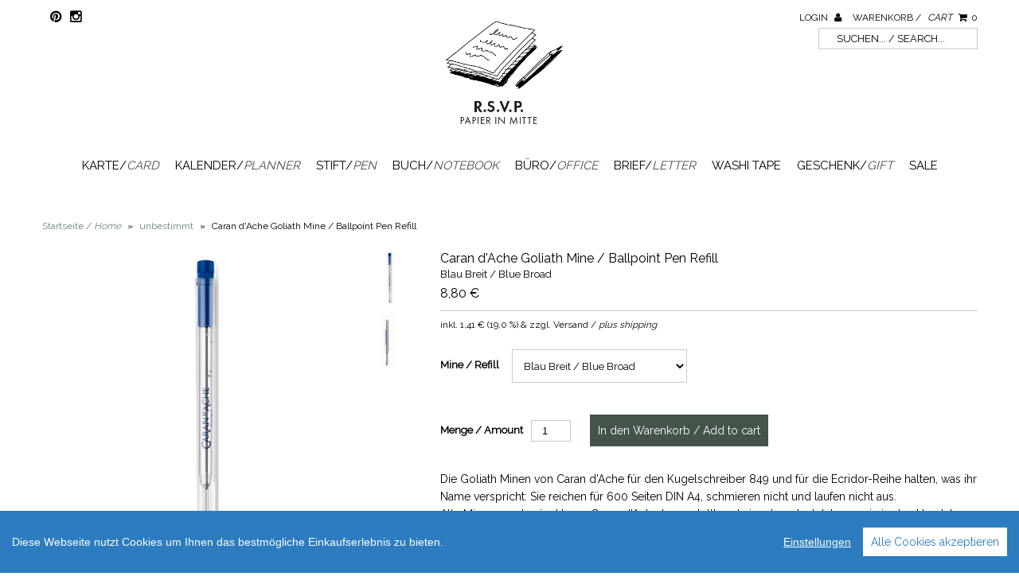

--- FILE ---
content_type: text/html; charset=utf-8
request_url: https://rsvp-berlin.de/products/caran-dache-minen-blau-breit
body_size: 14011
content:
<!DOCTYPE html>
<!--[if lt IE 7 ]><html class="ie ie6" lang="en"> <![endif]-->
<!--[if IE 7 ]><html class="ie ie7" lang="en"> <![endif]-->
<!--[if IE 8 ]><html class="ie ie8" lang="en"> <![endif]-->
<!--[if (gte IE 9)|!(IE)]><!--><html lang="en"> <!--<![endif]-->
<head>
  
  <meta name="google-site-verification" content="_lZ0YkpjW7MGbTjDVAzo0xw65yL0Jp0zSlJT4y-gt1k" />
  
  <meta charset="utf-8" />

  <!-- CSS -->

  
  <link rel="stylesheet" type="text/css" href="https://fonts.versacommerce.io/css?family=Open+Sans|Raleway" />
  
  <link href="https://fonts.versacommerce.io/css?family=Raleway" rel="stylesheet">
  <link href="//static-2.versacommerce.de/withered-violet-60_versacommerce_de/designs/monopa-black/assets/shop.css?184432" rel="stylesheet" type="text/css" media="all"/>

  <link href="//static-4.versacommerce.de/withered-violet-60_versacommerce_de/designs/monopa-black/assets/font-awesome.css?184432" rel="stylesheet" type="text/css" media="all"/>
  <link href="//static-3.versacommerce.de/withered-violet-60_versacommerce_de/designs/monopa-black/assets/flexslider.css?184432" rel="stylesheet" type="text/css" media="all"/>
  <link href="//static-1.versacommerce.de/withered-violet-60_versacommerce_de/designs/monopa-black/assets/queries.css?184432" rel="stylesheet" type="text/css" media="all"/>
  <link href="//static-4.versacommerce.de/withered-violet-60_versacommerce_de/designs/monopa-black/assets/jquery.fancybox.css?184432" rel="stylesheet" type="text/css" media="all"/>
  <link href="//static-3.versacommerce.de/withered-violet-60_versacommerce_de/designs/monopa-black/assets/jquery.webui-popover.css?184432" rel="stylesheet" type="text/css" media="all"/>

  <!-- START custom-css -->
  <style type="text/css" media="screen">
    #vc-logo img {
    border: 0;
    max-height: 160px !important;
/*margin-left: -45px;*/
}

input[type="text"], input[type="password"], input[type="email"], input[type="url"], input[type="number"] {
  padding: 5px !important;
}
  </style>
  <!-- END custom-css -->

  <!--[if IE 7]>
	<link href="//static-2.versacommerce.de/withered-violet-60_versacommerce_de/designs/monopa-black/assets/font-awesome-ie7.css?184432" rel="stylesheet" type="text/css" media="all"/>
  <![endif]-->

  <!-- JS -->

  <script src="//static-4.versacommerce.de/withered-violet-60_versacommerce_de/designs/monopa-black/assets/jquery-1.12.4.min.js?184432" type="text/javascript"></script>
  <script src="//static-1.versacommerce.de/withered-violet-60_versacommerce_de/designs/monopa-black/assets/jquery.validate.min.js?184432" type="text/javascript"></script>

  <script src="/static_assets/alien/legacy-api.jquery.js" type="text/javascript"></script>
  <script src="/static_assets/alien/legacy-option_selection.js" type="text/javascript"></script>
  <script src="//static-4.versacommerce.de/withered-violet-60_versacommerce_de/designs/monopa-black/assets/theme.js?184432" type="text/javascript"></script>
  <script src="//static-2.versacommerce.de/withered-violet-60_versacommerce_de/designs/monopa-black/assets/jquery.flexslider.js?184432" type="text/javascript"></script>
  <script src="//static-4.versacommerce.de/withered-violet-60_versacommerce_de/designs/monopa-black/assets/jquery.fs.selecter.min.js?184432" type="text/javascript"></script>
  <script src="//static-2.versacommerce.de/withered-violet-60_versacommerce_de/designs/monopa-black/assets/jquery.fancybox.pack.js?v=2&184432" type="text/javascript"></script>
  <script src="//static-4.versacommerce.de/withered-violet-60_versacommerce_de/designs/monopa-black/assets/jquery.mousewheel-3.0.6.pack.js?184432" type="text/javascript"></script>
  <script src="//static-3.versacommerce.de/withered-violet-60_versacommerce_de/designs/monopa-black/assets/jquery.easing.1.3.js?184432" type="text/javascript"></script>
  <script src="//static-2.versacommerce.de/withered-violet-60_versacommerce_de/designs/monopa-black/assets/jquery.placeholder.js?184432" type="text/javascript"></script>
  <script src="//static-4.versacommerce.de/withered-violet-60_versacommerce_de/designs/monopa-black/assets/jquery.zoom.js?184432" type="text/javascript"></script>
  <script src="//static-4.versacommerce.de/withered-violet-60_versacommerce_de/designs/monopa-black/assets/jquery.webui-popover.js?184432" type="text/javascript"></script>


  <!--[if lt IE 9]>
  <script src="http://html5shim.googlecode.com/svn/trunk/html5.js"></script>
  <![endif]-->

  <meta name="viewport" content="width=device-width, initial-scale=1, maximum-scale=1">

  <link rel="apple-touch-icon" href="//static-4.versacommerce.de/withered-violet-60_versacommerce_de/designs/monopa-black/assets/default-apple-touch-icon-57x57.png?184432" />
  <link rel="apple-touch-icon" sizes="72x72" href="//static-1.versacommerce.de/withered-violet-60_versacommerce_de/designs/monopa-black/assets/default-apple-touch-icon-72x72.png?184432" />
  <link rel="apple-touch-icon" sizes="114x114" href="//static-2.versacommerce.de/withered-violet-60_versacommerce_de/designs/monopa-black/assets/default-apple-touch-icon-114x114.png?184432" />
  <link rel="apple-touch-icon" sizes="144x144" href="//static-3.versacommerce.de/withered-violet-60_versacommerce_de/designs/monopa-black/assets/default-apple-touch-icon-144x144.png?184432" />

  <link rel="shortcut icon" type="image/x-icon" href="//static-4.versacommerce.de/withered-violet-60_versacommerce_de/designs/monopa-black/assets/favicon.png?184432" />

  <link rel="canonical" href="https://rsvp-berlin.de/products/caran-dache-minen-blau-breit" />
<!-- START SEARCH ENGINE INFO -->

    
    <title>Goliath Minen für Caran d'Ache Kugelschreiber hier erhältlich!</title>
    
    
    
    
    
    
    <meta name="description" content="Die Goliath Minen von Caran d'Ache für den Kugelschreiber 849 und für  die Ecridor-Reihe halten, was ihr Name verspricht: Sie reichen für 600  Seiten DIN A4, schmieren nicht und laufen nicht aus."/>
    
  
<!-- END SEARCH ENGINE INFO -->


  

  <script type="text/javascript">
  var Shopify = Shopify || {};
  Shopify.shop = "rsvp-berlin.de";
  Shopify.locale = "de";
  Shopify.routes = Shopify.routes || {};
  Shopify.routes.root = "/";
  Shopify.designMode = window.self !== window.top;
  Shopify.currency = { active: "EUR", rate: '1.0' };
  Shopify.loadFeatures = function(features) {
    if (Array.isArray(features)) {
      features.forEach(function(feature) {
        console.log('Loading feature:', feature.name, 'version:', feature.version);
        if (typeof feature.onLoad === 'function') {
          feature.onLoad();
        }
      });
    }
  };
</script>
<script type="module">!function(o){(o.Shopify=o.Shopify||{}).modules=!0}(window);</script>
<link rel="stylesheet" href="//rsvp-berlin.de/assets/shopify-compatibility.css">
<link rel="stylesheet" href="//static-2.versacommerce.de/withered-violet-60_versacommerce_de/designs/monopa-black/compiled_assets/styles.css">
<script type="text/javascript" id="__st">
  var __st={"pageurl":"rsvp-berlin.de/products/caran-dache-minen-blau-breit"};
</script>


  <!-- START custom-html -->
  <meta name="google-site-verification" content="E6Go0b3b_JMx2yOCGuA2UPQ7zwYpRskuWewbMg5ScPg" />
  <!-- END custom-html -->

<script src="https://www.google.com/recaptcha/api.js?render="></script>

<script>
  window.onload = function() {
    grecaptcha.ready(function() {
      var inputs = document.querySelectorAll('input[name="g-recaptcha-response"]');
      var active_recapcha_actions = ["registration", "contact", "newsletter", "gdpr_email"]

      inputs.forEach(function(input) {
        var action = input.getAttribute('data-action');
        if (active_recapcha_actions.includes(action)) {
          grecaptcha.execute('', {action: action}).then(function(token) {
              input.value = token;
          });
        }
      });
    });
  }
</script>
<script src="/javascripts/cookieconsent.js"> </script>

<script>
  window.CookieConsent.init({
    // More link URL on bar
    modalMainTextMoreLink: "",
    // How lond to wait until bar comes up
    barTimeout: 1000,
    // Look and feel
    theme: {
      barColor: '#2C7CBF',
      barTextColor: '#FFF',
      barMainButtonColor: '#FFF',
      barMainButtonTextColor: '#2C7CBF',
      modalMainButtonColor: '#4285F4',
      modalMainButtonTextColor: '#FFF',
    },
    language: {
      // Current language
      current: 'en',
      locale: {
        en: {
          barMainText: 'Diese Webseite nutzt Cookies um Ihnen das bestmögliche Einkaufserlebnis zu bieten.',
          barLinkSetting: 'Einstellungen',
          barBtnAcceptAll: 'Alle Cookies akzeptieren',
          modalMainTitle: 'Cookie Einstellungen',
          modalMainText: 'Auf dieser Website nutzen wir Cookies und vergleichbare Funktionen zur Verarbeitung von Endgeräteinformationen und personenbezogenen Daten. Die Verarbeitung dient der Einbindung von Inhalten, externen Diensten und Elementen Dritter, der statistischen Analyse/Messung, personalisierten Werbung sowie der Einbindung sozialer Medien. Je nach Funktion werden dabei Daten an Dritte weitergegeben und von diesen verarbeitet. Diese Einwilligung ist freiwillig.',
          modalBtnSave: 'Speichern',
          modalBtnAcceptAll: 'Alle Cookies akzeptieren',
          modalAffectedSolutions: 'Betroffene Anwendungen:',
          learnMore: 'Mehr...',
          on: 'Ein',
          off: 'Aus',
        }
      }
    },
    // List all the categories you want to display
    categories: {
      // Unique name
      // This probably will be the default category
      necessary: {
        // The cookies here are necessary and category cant be turned off.
        // Wanted config value  will be ignored.
        needed: true,
        // The cookies in this category will be let trough.
        // This probably should be false if not necessary category
        wanted: true,
        // If the checkbox is on or off at first run.
        checked: true,
        // Language settings for categories
        language: {
          locale: {
            en: {
              name: 'Notwendige Cookies',
              description: 'Die Cookies in dieser Kategorie sind technisch notwendig für den Betrieb dieser Webseite.',
            }
          }
        }
      },
      analytics: {
        // The cookies here are necessary and category cant be turned off.
        // Wanted config value  will be ignored.
        needed: false,
        // The cookies in this category will be let trough.
        // This probably should be false if not necessary category
        wanted: false,
        // If the checkbox is on or off at first run.
        checked: false,
        // Language settings for categories
        language: {
          locale: {
            en: {
              name: 'Analyse',
              description: 'Diese Cookies werden genutzt um Benutzerverhalten zu analysieren, damit wir unsere Webseite noch besser machen können.',
            }
          }
        }
      },
      ads: {
        // The cookies here are necessary and category cant be turned off.
        // Wanted config value  will be ignored.
        needed: false,
        // The cookies in this category will be let trough.
        // This probably should be false if not necessary category
        wanted: false,
        // If the checkbox is on or off at first run.
        checked: false,
        // Language settings for categories
        language: {
          locale: {
            en: {
              name: 'Anzeigen / Marketing',
              description: 'Diese Cookies ermöglichen personalisierte Werbung oder Marketing.',
            }
          }
        }
      }
    },
    // List actual services here
    services: {
      stripe: {
        category: 'necessary',
        type: 'dynamic-script',
        search: 'stripe',
        cookies: [
          {
            name: '__stripe_sid',
            domain: `.${window.location.hostname}`
          },
          {
            name: '__stripe_mid',
            domain: `.${window.location.hostname}`
          }
        ],
        language: {
          locale: {
            en: {
              name: 'Stripe'
            }
          }
        }
      },
      // Unique name
      

      

      

      

      

      
      

    }
  });

  </script>



<script>
document.addEventListener("DOMContentLoaded", function() {
  const privacyPolicyElement = document.createElement("a");
  const newContent = document.createTextNode("");
  privacyPolicyElement.appendChild(newContent);
  privacyPolicyElement.title = "privacy policy";
  privacyPolicyElement.href= "https://rsvp-berlin.de/";
  const textElement = document.querySelector("#cconsent-bar .ccb__wrapper .ccb__left");
  textElement.appendChild(privacyPolicyElement);
});
</script>

<style>
#cconsent-bar > div.ccb__wrapper > div.ccb__right > div.ccb__button {
  display: flex;
  align-items: baseline;
}
  
#cconsent-bar button {
  margin: 0; /* add this */
}
</style>
<!-- VersaCommerce Andvanced Analytics -->
<script type="application/javascript">
(function(b,o,n,g,s,r,c){if(b[s])return;b[s]={};b[s].scriptToken="";b[s].callsQueue=[];b[s].api=function(){b[s].callsQueue.push(arguments);};r=o.createElement(n);c=o.getElementsByTagName(n)[0];r.async=1;r.src=g;r.id=s+n;c.parentNode.insertBefore(r,c);})(window,document,"script","//cdn.oribi.io//oribi.js","ORIBI");
ORIBI.api('setUserEmail', '');

</script>
<!-- /VersaCommerce Andvanced Analytics -->
<script>
  document.addEventListener("DOMContentLoaded", function() {
    try {
      if (window !== window.parent) {
        var hasContentForIndex = "product" == "index";
        var hasContentForPage = "product" == "page";
        var hasContentForProduct = "product" == "product";

        var hasContentForNotFoundTemplate = "product" == "404";
        var hasContentForArticle = "product" == "article";
        var hasContentForBlog = "product" == "blog";
        var hasContentForCart = "product" == "cart";
        var hasContentForCollection = "product" == "collection";
        var hasContentForAccount = "product" == "account";
        var hasContentForActivateAccount = "product" == "activate-account";
        var hasContentForAddresses = "product" == "addresses";
        var hasContentForLogin = "product" == "login";
        var hasContentForOrder = "product" == "order";
        var hasContentForRegister = "product" == "register";
        var hasContentForResetPassword = "product" == "reset-password";
        var hasContentForOrder = "product" == "order";
        var hasContentForListCollections = "product" == "list-collections";
        var hasContentForSearch = "product" == "search";
        
        var templateSuffix = ""
        var templateName = "product";

        var sectionIds = [];
        var sections = document.getElementsByClassName("shopify-section");

        for (i = 0; i < sections.length; i++) {
            var section = sections[i];
            var sectionId = section.getAttribute("data-section-file-name");
          
            var hasSubstringClass = false;
            var classNames = section.className.split(' ');
   
            for (var t = 0; t < classNames.length; t++) {
              if (classNames[t].includes('shopify-section-group')) {
                hasSubstringClass = true;
                break;
              }
            }

            if (!sectionId) {
              sectionId = section.getAttribute("data-section-id");
            }

            if (sectionId && (hasSubstringClass == false)) {
                sectionIds.push(sectionId);
            }
        }

        var uniqueSectionIds = sectionIds.filter(function(sectionId, index, self) {
            return index == self.indexOf(sectionId);
        });
				console.log(uniqueSectionIds);

        window.VERSACOMMERCE_SECTIONS = {staticSections: uniqueSectionIds, hasContentForIndex: hasContentForIndex, hasContentForPage: hasContentForPage, hasContentForProduct: hasContentForProduct,
          hasContentForNotFoundTemplate: hasContentForNotFoundTemplate, hasContentForArticle: hasContentForArticle, hasContentForBlog: hasContentForBlog, hasContentForCart: hasContentForCart,
          hasContentForCollection: hasContentForCollection, hasContentForAccount: hasContentForAccount, hasContentForActivateAccount: hasContentForActivateAccount, hasContentForAddresses: hasContentForAddresses,
          hasContentForLogin: hasContentForLogin, hasContentForOrder: hasContentForOrder, hasContentForRegister: hasContentForRegister, hasContentForResetPassword: hasContentForResetPassword,
          hasContentForOrder: hasContentForOrder, hasContentForListCollections: hasContentForListCollections, hasContentForSearch: hasContentForSearch, 
          templateSuffix: templateSuffix, templateName: templateName
        };
        window.VERSACOMMERCE_SECTION_URLS = {
            "Home": "withered-violet-60.versacommerce.de",
            "Produkt": "withered-violet-60.versacommerce.de/products/caran-dache-kugelschreiber-metal-tuerkis",
            "Produktgruppe": "withered-violet-60.versacommerce.de/collections/andere-marken-other-brands",
            "Warenkorb": "withered-violet-60.versacommerce.de/cart"
        };

        if (window.console) {
            console.debug("uniqueSectionIds: " + uniqueSectionIds);
            console.debug("hasContentForIndex: " + hasContentForIndex);
            console.debug("hasContentForPage: " + hasContentForPage);
        }
          window.parent.postMessage({cmd: "filter-sections", args: window.VERSACOMMERCE_SECTIONS}, "*");
          window.parent.postMessage({cmd: "create-urls", args: window.VERSACOMMERCE_SECTION_URLS}, "*");
      }

    }
    catch(error) {}
  });
</script></head>
<body class="gridlock product">

  <div class="vc-main-wrapper">
    <!-- start #vc-header -->
    <div id="vc-header" class="row">

      <!-- start #vc-header-content -->
      <div id="vc-header-content">
      
        <ul id="vc-social-links" class="desktop-2 tablet-6">
          
          
          <li><a href="https://www.pinterest.de/rsvpberlin/rsvp/" target="_blank"><i class="icon-pinterest"></i></a></li>
          
          
          
          <li><a href="http://instagram.com/rsvpberlin/?hl=de" target="_blank"><i class="icon-instagram"></i></a></li>
        </ul>

        <div id="vc-logo" class="desktop-4 desktop-push-3 mobile-3">
          
          <a href="/" title="R.S.V.P. "><img src="//static-2.versacommerce.de/withered-violet-60_versacommerce_de/designs/monopa-black/assets/logo_image.png?184432" alt="R.S.V.P. " /></a>
          
        </div>

        <ul id="vc-cart-links" class="desktop-3">
          <li>
            
              <a href="/account/login">Login <i class="icon-user"></i></a>
            
          </li>
          <li class="cart-overview"><a href="/cart">Warenkorb / <i>Cart</i> <i class="icon-shopping-cart"></i><span id="item_count">0</span></a>
              
          </li>
          <li class="vc-navigation-search">
              <form action="/search" method="get">
                <input type="text" name="q" id="q" placeholder="Suchen... / Search..." />
              </form>
            </li>
		    </ul>

        <ul id="vc-mobile-cart" class="mobile-3">
          <li>
            
              <a href="/account/login">Login <i class="icon-user"></i></a>
            
          </li>
          <li>
          <a href="/cart">Warenkorb / <i>Cart</i>  <i class="icon-shopping-cart"></i></a>
          </li>
        </ul>
        <div id="mobile-search">  <div class="vc-navigation-search">
              <form action="/search" method="get">
                <input type="text" name="q" id="q" placeholder="Suchen... / Search..." />
              </form>
            </div></div>

      </div>
      <!-- end #vc-header-content -->


      <div id="vc-navigation-container" class="desktop-12 tablet-6 mobile-3">
        <nav id="vc-navigation-horizontal" role="navigation">
          <a href="#vc-navigation-horizontal" title="Navigation anzeigen / <i>Show navigation</i>" class="mnav">Navigation anzeigen / <i>Show navigation</i></a>
          <a href="#" title="Navigation verbergen / <i>Hide navigation</i>" class="mnav">Navigation verbergen / <i>Hide navigation</i></a>

          <ul id="vc-navigation-horizontal">
            
            <li ><a href="/collections/karte">Karte/<i>Card</i></a>

              

            </li>
            
            <li ><a href="/collections/kalender">Kalender/<i>Planner</i></a>

              

            </li>
            
            <li ><a href="/collections/stift-and-co">Stift/<i>Pen</i></a>

              

            </li>
            
            <li ><a href="/collections/buch">Buch/<i>Notebook</i></a>

              

            </li>
            
            <li ><a href="/collections/buero">Büro/<i>Office</i></a>

              

            </li>
            
            <li ><a href="/collections/briefe">Brief/<i>Letter</i></a>

              

            </li>
            
            <li ><a href="/collections/washi">Washi Tape</a>

              

            </li>
            
            <li ><a href="/collections/geschenke">Geschenk/<i>Gift</i></a>

              

            </li>
            
            <li ><a href="/collections/sale">SALE</a>

              

            </li>
            
          </ul>
        </nav>
      </div>

    </div>
    <!-- end #vc-header -->


    <div class="row">
      
    </div>

    <div class="clear"></div>


    
    <div id="content" class="row">
      
        
          
<div id="breadcrumb" class="desktop-12">
  <a href="/" class="homepage-link" title="Zurück zur Startseite / <i>Return home</i>">Startseite / <i>Home</i></a>
  
  
  
  
    
      <span class="separator">&raquo;</span>
      <a href="/collections/unbestimmt" title="unbestimmt">unbestimmt</a>
      
    
    <span class="separator">&raquo;</span>
    <span class="vc-page-title">Caran d'Ache Goliath Mine / Ballpoint Pen Refill</span>
  
</div>

<div class="clear"></div>

        
      
      <div id="product-554871">

  <div id="vc-product-images" class="desktop-5 mobile-3">
    
      <div class="vc-labels-product">
        
      </div>
    

    
      
        



          
          <div id="bigimage-554871" class="desktop-10">
            <a href="//img.versacommerce.io/resize=1600x1066/canvas=1600x1066/++/assets.versacommerce.de/images/7c09504c03045ee8a6c8b7336c7d1dfef68051d9.jpg" class="fancybox" data-fancybox-group="vc-product-image-gallery">
              <img class="vc-product-featured-image" data-image-id="25853626" src="//img.versacommerce.io/resize=1000x1000/canvas=1000x1000/++/assets.versacommerce.de/images/7c09504c03045ee8a6c8b7336c7d1dfef68051d9.jpg" alt="Caran d&#39;Ache Goliath Mine / Ballpoint Pen Refill | Blau Breit / Blue Broad | Artikelnummer: 8422.260-blau-breit" data-image-id="25853626" />
            </a>
          </div>
          

        

          <a href="//img.versacommerce.io/resize=1600x1066/canvas=1600x1066/++/assets.versacommerce.de/images/7c09504c03045ee8a6c8b7336c7d1dfef68051d9.jpg" data-image-id="25853626" class="clicker-554871 fancybox" data-fancybox-group="vc-product-image-gallery">
            <img class="thumbnail desktop-2" src="//img.versacommerce.io/resize=120x120/canvas=120x120/++/assets.versacommerce.de/images/7c09504c03045ee8a6c8b7336c7d1dfef68051d9.jpg" alt="Caran d'Ache Goliath Mine / Ballpoint Pen Refill" data-image-id="25853626" />
          </a>

        
      
        



          

        

          <a href="//img.versacommerce.io/resize=1600x1066/canvas=1600x1066/++/assets.versacommerce.de/images/fd38959f1d34724c317bdac6a8be0de695fa8a0e.jpg" data-image-id="776896" class="clicker-554871 fancybox" data-fancybox-group="vc-product-image-gallery">
            <img class="thumbnail desktop-2" src="//img.versacommerce.io/resize=120x120/canvas=120x120/++/assets.versacommerce.de/images/fd38959f1d34724c317bdac6a8be0de695fa8a0e.jpg" alt="Caran d'Ache Goliath Mine / Ballpoint Pen Refill" data-image-id="776896" />
          </a>

        
      

    

  </div>

  <div id="vc-product-sidebar-right" class="desktop-7 mobile-3">
    <div id="vc-product-description">


      
      <h1>
        Caran d&#39;Ache Goliath Mine / Ballpoint Pen Refill
        
          <br><small class="vc-product-subtitle">Blau Breit / Blue Broad</small>
        
      </h1>
      <p id="product-price">
      
      <span class="product-price" itemprop="price" >8,80 €</span>&nbsp;<span class="was" style="color:#000000"></span>
        
      </p>
      <p class="vc-additional-price-informations">
        <small>inkl. <span class="product-tax-amount">1,41 €</span> (<span class="product-tax-rate">19.0% MwSt. / <i>VAT</i></span>) &amp;
        zzgl. Versand / <i>plus shipping</i></small>
      </p>
      

      <form action="/cart/add/" method="post" id="product-form-554871">

  

  
 
    
      <select name="id" id="product-select">
        
          <option   value="554866" data-sku="8428.009-schwarz-f">Schwarz Fein / Black Fine     - 8,80 €</option>
        
          <option   value="554867" data-sku="8428.000-schwarz-m">Schwarz Medium / Black Medium     - 8,80 €</option>
        
          <option   value="554868" data-sku="8428.109-schwarz-breit">Schwarz Breit / Black Broad     - 8,80 €</option>
        
          <option   value="554869" data-sku="8422.160-blau-fein">Blau Fein / Blue Fine     - 8,80 €</option>
        
          <option   value="554870" data-sku="8422.000-blau-medium">Blau Medium / Blue Medium     - 8,80 €</option>
        
          <option  selected="selected"   value="554871" data-sku="8422.260-blau-breit">Blau Breit / Blue Broad     - 8,80 €</option>
        
          <option   value="554875" data-sku="8420.000-rot-medium">Rot Medium / Red Medium     - 8,80 €</option>
        
          <option   value="1459388" data-sku="8428.000-gruen-m">Grün Medium / Green Medium     - 8,80 €</option>
        
          <option   value="2949838" data-sku="8421.111-lila-m ">Violett Medium / Purple Medium     - 8,80 €</option>
        
          <option   value="2949851" data-sku="8421.191-tuerkis-m  Kopie">Türkis Medium / Turquoise Medium     - 8,80 €</option>
        
      </select>
    
  
   

  <div class="clearfix"></div>

  
  <div id="vc-add-product">
    <label for="quantity">Menge / Amount</label>
    <input min="1" type="number" id="quantity" name="quantity" value="1" />
    
    <input type="submit" id="add-to-cart" name="button" class="add"  value ="In den Warenkorb / Add to cart" />
    
    
  </div>
  <p class="add-to-cart-msg"></p>
 

</form>






      <div id="product-description">
        <p>
	Die Goliath Minen von Caran d'Ache für den Kugelschreiber 849 und für  die Ecridor-Reihe halten, was ihr Name verspricht: Sie reichen für 600  Seiten DIN A4, schmieren nicht und laufen nicht aus.<br>
	Alle Minen werden im Hause Caran d'Ache hergestellt und einzeln getestet, bevor sie in den Handel kommen.</p>
<ul>
	<li>Farbe: Blau</li>	<li>Strichstärke: Breit</li></ul>
<hr>
<p>
	<em>The Caran d'Ache Goliath refill is suitable for the ballpoint pens 849  and the Ecridor line. It will write around 600 A4 sheets. <br>
	All Caran d'Ache refills are manufactured in Switzerland and tested individually.</em></p>
<ul>
	<li><em>Colour: blue</em></li>	<li><em>Size: broad<br></em></li></ul>
<p>
	&nbsp;<br>
	&nbsp;<br>
	&nbsp;<br>
	&nbsp;</p>
      </div>

      <table class="vc-product-criteria table table-condensed">
        <tbody>
          
          <tr>
            <th class="vc-product-vendor span2">Hersteller / <i>Manufacturer</i></th>
            <td class="vc-product-vendor"><a href="/collections/vendors?q=Caran d&#x27;Ache" title="Caran d&#x27;Ache">Caran d&#x27;Ache</a></td>
          </tr>
          
          
          <tr>
            <th class="vc-product-type span2">Kategorie / <i>Type</i></th>
            <td class="vc-product-type"><a href="/collections/types?q=unbestimmt" title="unbestimmt">unbestimmt</a></td>
          </tr>
          <tr>
            <th class="vc-product-code span2">Artikelnummer / <i>Code</i></th>
            <td class="vc-product-code">8422.260-blau-breit</td>
          </tr>
          
          
          
          
          
          <tr>
            <th class="vc-product-weight span2">Gewicht / <i>Weight</i></th>
            <td class="vc-product-weight">0.05 Kg</td>
          </tr>
          
          
          
        </tbody>
      </table>

      
    </div>
  </div>

  <div class="clear"></div>

  
</div>

<script>
var selectCallback = function(variant, selector) {
  $('tr.vc-single-property').remove();
  var mainImageDomEl = $('img.vc-product-featured-image')[0];

  if (variant) {
    if (variant.featured_image) {
      var newImage = variant.featured_image;
    } else {
      var newImage = {
        src: '//static-4.versacommerce.de/withered-violet-60_versacommerce_de/designs/monopa-black/assets/vc-missing-image.png?184432'
      };
    }
    Shopify.Image.switchImage(newImage, mainImageDomEl, function (newImageSizedSrc, newImage, element) {
      $(element).parents('a').attr('href', newImageSizedSrc.replace('386x386','800x533'));
      $(element).attr('src', newImageSizedSrc);
    });
    $('#product-description').html(variant.description ? variant.description : 'Nicht verfügbar / Unavailable');
    $('.vc-product-subtitle').html(variant.subtitle ? variant.subtitle : 'Nicht verfügbar / Unavailable');
    $('td.vc-product-code').html(variant.sku ? variant.sku : 'Nicht verfügbar / Unavailable');
    $('td.vc-product-type').html(variant.type ? variant.type : 'Nicht verfügbar / Unavailable');
    $('td.vc-product-weight').html(variant.weight ? variant.weight : 'Nicht verfügbar / Unavailable');
    $('td.vc-product-ebay').html(variant.ebay_code ? variant.ebay_code : 'Nicht verfügbar / Unavailable');
    $('td.vc-product-asin').html(variant.asin_code ? variant.asin_code : 'Nicht verfügbar / Unavailable');
    $('td.vc-product-stock').html(variant.available ? 'Verfügbar / <i>Available</i>' : 'Nicht verfügbar / Unavailable');
    $('td.vc-product-isbn').html(variant.isbn_code ? variant.isbn_code : 'Nicht verfügbar / Unavailable');
    $('td.vc-product-vendor').html(variant.vendor ? variant.vendor : 'Nicht verfügbar / Unavailable');
    $('.vc-base-price-money').html(Shopify.formatMoney((variant.base_price ? variant.base_price : 0.0), "{{amount}} €").replace('.', ','));
    $('.vc-base-price-unit').html(variant.base_unit ? variant.base_unit : 'X');

    $.each(variant.single_properties, function(_, property) {
      $('.vc-product-criteria tbody').append('<tr class="vc-single-property"><th>' + property[0] + '</th><td>' + property[1] + '</td></tr>')
    });
  } else {
    var newImage = {
      src: '//static-4.versacommerce.de/withered-violet-60_versacommerce_de/designs/monopa-black/assets/vc-missing-image.png?184432'
    };
    Shopify.Image.switchImage(newImage, mainImageDomEl, function (newImageSizedSrc, newImage, element) {
      $(element).parents('a').attr('href', newImageSizedSrc);
      $(element).attr('src', newImageSizedSrc);
    });
    $('#product-description').html('Nicht verfügbar / Unavailable');
    $('td.vc-product-code').html('Nicht verfügbar / Unavailable');
    $('td.vc-product-type').html('Nicht verfügbar / Unavailable');
    $('td.vc-product-weight').html('Nicht verfügbar / Unavailable');
    $('td.vc-product-ebay').html('Nicht verfügbar / Unavailable');
    $('td.vc-product-asin').html('Nicht verfügbar / Unavailable');
    $('td.vc-product-isbn').html('Nicht verfügbar / Unavailable');
    $('td.vc-product-vendor').html('Nicht verfügbar / Unavailable');
    $('td.vc-product-stock').html('Nicht verfügbar / Unavailable');
    $('.vc-base-price-money').html("0 &nbsp; €");
    $('.vc-base-price-unit').html('X');
  }

  if (variant && variant.available) {
    $('#add-to-cart').removeAttr('disabled').removeClass('disabled').val('In den Warenkorb / Add to cart');
    $('.product-tax-amount').html(Shopify.formatMoney(variant.tax_amount, "{{amount}} €").replace('.', ','));
    $('.product-tax-rate').html(variant.tax_rate.replace('.', ',') + ' %');
    $('.product-price').html(Shopify.formatMoney(variant.price, "{{amount}} €").replace('.', ','));
    $('.product-price').css("color","");
    if(variant.price < variant.compare_at_price){
      $('.was').show();
      $('.was').html(Shopify.formatMoney(variant.compare_at_price, "{{amount}} €").replace('.', ','));
      $('.product-price').css("color","red");
      $('.was').css("color","black");
    } else {
      $('.was').hide();
    }
  } else {
    var message = variant ? 'Ausverkauft / Out of stock' : 'Nicht verfügbar / Unavailable';
    $('#add-to-cart').attr('disabled', 'disabled').addClass('disabled').val(message);
    $('.was').hide();
    //$('.product-price').html(message); //Auf Kundenwunsch auskommentiert
    //$('.product-price').css('color', 'red'); //Auf Kundenwunsch auskommentiert
  }
};

$(document).ready(function($){
  os = new Shopify.OptionSelectors("product-select", { product: {"id":554871,"title":"Caran d'Ache Goliath Mine \/ Ballpoint Pen Refill","handle":"caran-dache-minen-blau-breit","description":"\u003Cp\u003E\r\n\tDie Goliath Minen von Caran d'Ache für den Kugelschreiber 849 und für  die Ecridor-Reihe halten, was ihr Name verspricht: Sie reichen für 600  Seiten DIN A4, schmieren nicht und laufen nicht aus.\u003Cbr\u003E\r\n\tAlle Minen werden im Hause Caran d'Ache hergestellt und einzeln getestet, bevor sie in den Handel kommen.\u003C\/p\u003E\r\n\u003Cul\u003E\r\n\t\u003Cli\u003EFarbe: Blau\u003C\/li\u003E\t\u003Cli\u003EStrichstärke: Breit\u003C\/li\u003E\u003C\/ul\u003E\r\n\u003Chr\u003E\r\n\u003Cp\u003E\r\n\t\u003Cem\u003EThe Caran d'Ache Goliath refill is suitable for the ballpoint pens 849  and the Ecridor line. It will write around 600 A4 sheets.\u2028\u003Cbr\u003E\r\n\tAll Caran d'Ache refills are manufactured in Switzerland and tested individually.\u003C\/em\u003E\u003C\/p\u003E\r\n\u003Cul\u003E\r\n\t\u003Cli\u003E\u003Cem\u003EColour: blue\u003C\/em\u003E\u003C\/li\u003E\t\u003Cli\u003E\u003Cem\u003ESize: broad\u003Cbr\u003E\u003C\/em\u003E\u003C\/li\u003E\u003C\/ul\u003E\r\n\u003Cp\u003E\r\n\t\u0026nbsp;\u003Cbr\u003E\r\n\t\u0026nbsp;\u003Cbr\u003E\r\n\t\u0026nbsp;\u003Cbr\u003E\r\n\t\u0026nbsp;\u003C\/p\u003E","published_at":null,"created_at":"2017-05-15T13:41:34+02:00","vendor":"Caran d'Ache","type":"unbestimmt","tags":[],"price":"8.8","price_min":"8.8","price_max":"8.8","available":true,"price_varies":false,"compare_at_price":null,"compare_at_price_min":"0.0","compare_at_price_max":"0.0","compare_at_price_varies":false,"images":["\/\/img.versacommerce.io\/++\/assets.versacommerce.de\/images\/7c09504c03045ee8a6c8b7336c7d1dfef68051d9.jpg","\/\/img.versacommerce.io\/++\/assets.versacommerce.de\/images\/fd38959f1d34724c317bdac6a8be0de695fa8a0e.jpg"],"featured_image":"\/\/img.versacommerce.io\/++\/assets.versacommerce.de\/images\/7c09504c03045ee8a6c8b7336c7d1dfef68051d9.jpg","options":["Mine \/ Refill"],"option1":"Blau Breit \/ Blue Broad","option2":"","option3":"","variants":[{"id":554866,"title":"Schwarz Fein \/ Black Fine","subtitle":"Schwarz Fein \/ Black Fine","options":["Schwarz Fein \/ Black Fine"],"option1":"Schwarz Fein \/ Black Fine","option2":null,"option3":null,"price":"8.8","weight":0.05,"compare_at_price":null,"inventory_quantity":13,"inventory_management":null,"inventory_policy":"deny","available":true,"sku":"8428.009-schwarz-f","requires_shipping":true,"taxable":true,"barcode":"","tax_rate":"19.0","tax_amount":"1.405042016806722689075630252","description":"\u003Cp\u003EDie Goliath Minen von Caran d'Ache für den Kugelschreiber 849 und für  die Ecridor-Reihe halten, was ihr Name verspricht: Sie reichen für 600  Seiten DIN A4, schmieren nicht und laufen nicht aus.\u003Cbr\u003EAlle Minen werden im Hause Caran d'Ache hergestellt und einzeln getestet, bevor sie in den Handel kommen.\u003C\/p\u003E\r\n\u003Cul\u003E\u003Cli\u003EFarbe: Schwarz\u003C\/li\u003E\u003Cli\u003EStrichstärke: Fein\u003C\/li\u003E\u003C\/ul\u003E\r\n\u003Chr\u003E\r\n\u003Cp\u003E\u003Cem\u003EThe Caran d'Ache Goliath refill is suitable for the ballpoint pens 849  and the Ecridor line. It will write around 600 A4 sheets.\u2028\u003Cbr\u003EAll Caran d'Ache refills are manufactured in Switzerland and tested individually.\u003C\/em\u003E\u003C\/p\u003E\r\n\u003Cul\u003E\u003Cli\u003E\u003Cem\u003EColour: black\u003C\/em\u003E\u003C\/li\u003E\u003Cli\u003E\u003Cem\u003ESize: fine\u003C\/em\u003E\u003C\/li\u003E\u003C\/ul\u003E\r\n\u003Cp\u003E\u0026nbsp;\u003Cbr\u003E\u0026nbsp;\u003Cbr\u003E\u0026nbsp;\u003Cbr\u003E\u0026nbsp;\u003C\/p\u003E","vendor":"Caran d'Ache","mpn_code":"","type":"unbestimmt","isbn_code":"","asin_code":"","ebay_code":"","base_price":"8.8","base_quantity":1,"base_unit":"Stück","single_properties":[],"featured_image":{"id":25853603,"position":1,"src":"\/\/img.versacommerce.io\/++\/assets.versacommerce.de\/images\/3d6c8d398b0a2fc99de0122635b0d3f522d858d7.jpg","variant_ids":[554866]},"featured_media":null,"image":"\/\/img.versacommerce.io\/++\/assets.versacommerce.de\/images\/3d6c8d398b0a2fc99de0122635b0d3f522d858d7.jpg","images":[{"id":25853603,"position":1,"src":"\/\/img.versacommerce.io\/++\/assets.versacommerce.de\/images\/3d6c8d398b0a2fc99de0122635b0d3f522d858d7.jpg","variant_ids":[554866]},{"id":776893,"position":2,"src":"\/\/img.versacommerce.io\/++\/assets.versacommerce.de\/images\/91defa075325bd92a97dc095006be0cf194b8b75.jpg","variant_ids":[554866]},{"id":25853602,"position":3,"src":"\/\/img.versacommerce.io\/++\/assets.versacommerce.de\/images\/a0163c9f3fc2177d8313788347965d9fba702e38.jpg","variant_ids":[554866]}],"bulk_discounts":{},"recommendations":[],"calculates_base":false,"url":"\/products\/caran-dache-minen-schwarz-fein","shipping_types_count":2,"shipping_types":[{"id":6885,"title":"DHL \/ Warenpost international","estimated_delivery":"2026-02-03T10:00:00+01:00","price":6.5,"max_price":0.0},{"id":26096,"title":"Abholung im Laden","estimated_delivery":"2026-02-02T12:00:00+01:00","price":0.0,"max_price":0.0}]},{"id":554867,"title":"Schwarz Medium \/ Black Medium","subtitle":"Schwarz Medium \/ Black Medium","options":["Schwarz Medium \/ Black Medium"],"option1":"Schwarz Medium \/ Black Medium","option2":null,"option3":null,"price":"8.8","weight":0.05,"compare_at_price":null,"inventory_quantity":19,"inventory_management":null,"inventory_policy":"deny","available":true,"sku":"8428.000-schwarz-m","requires_shipping":true,"taxable":true,"barcode":"","tax_rate":"19.0","tax_amount":"1.405042016806722689075630252","description":"\u003Cp\u003E\r\n\tDie Goliath Minen von Caran d'Ache für den Kugelschreiber 849 und für  die Ecridor-Reihe halten, was ihr Name verspricht: Sie reichen für 600  Seiten DIN A4, schmieren nicht und laufen nicht aus.\u003Cbr\u003E\r\n\tAlle Minen werden im Hause Caran d'Ache hergestellt und einzeln getestet, bevor sie in den Handel kommen.\u003C\/p\u003E\r\n\u003Cul\u003E\r\n\t\u003Cli\u003EFarbe: Schwarz\u003C\/li\u003E\t\u003Cli\u003EStrichstärke: Medium\u003C\/li\u003E\u003C\/ul\u003E\r\n\u003Chr\u003E\r\n\u003Cp\u003E\r\n\t\u003Cem\u003EThe Caran d'Ache Goliath refill is suitable for the ballpoint pens 849  and the Ecridor line. It will write around 600 A4 sheets.\u2028\u003Cbr\u003E\r\n\tAll Caran d'Ache refills are manufactured in Switzerland and tested individually.\u003C\/em\u003E\u003C\/p\u003E\r\n\u003Cul\u003E\r\n\t\u003Cli\u003E\u003Cem\u003EColour: black\u003C\/em\u003E\u003C\/li\u003E\t\u003Cli\u003E\u003Cem\u003ESize: medium\u003Cbr\u003E\u003C\/em\u003E\u003C\/li\u003E\u003C\/ul\u003E\r\n\u003Cp\u003E\r\n\t\u0026nbsp;\u003Cbr\u003E\r\n\t\u0026nbsp;\u003Cbr\u003E\r\n\t\u0026nbsp;\u003Cbr\u003E\r\n\t\u0026nbsp;\u003C\/p\u003E","vendor":"Caran d'Ache","mpn_code":"","type":"unbestimmt","isbn_code":"","asin_code":"","ebay_code":"","base_price":"8.8","base_quantity":1,"base_unit":"Stück","single_properties":[],"featured_image":{"id":25853605,"position":1,"src":"\/\/img.versacommerce.io\/++\/assets.versacommerce.de\/images\/5295cc1b8f34d8342985284ad7362f350819437e.jpg","variant_ids":[554867]},"featured_media":null,"image":"\/\/img.versacommerce.io\/++\/assets.versacommerce.de\/images\/5295cc1b8f34d8342985284ad7362f350819437e.jpg","images":[{"id":25853605,"position":1,"src":"\/\/img.versacommerce.io\/++\/assets.versacommerce.de\/images\/5295cc1b8f34d8342985284ad7362f350819437e.jpg","variant_ids":[554867]},{"id":776899,"position":2,"src":"\/\/img.versacommerce.io\/++\/assets.versacommerce.de\/images\/2e982e215ebf6f7eaeaec71040f2d87d575c57ab.jpg","variant_ids":[554867]}],"bulk_discounts":{},"recommendations":[],"calculates_base":false,"url":"\/products\/caran-dache-minen-schwarz-medium","shipping_types_count":2,"shipping_types":[{"id":6885,"title":"DHL \/ Warenpost international","estimated_delivery":"2026-02-03T10:00:00+01:00","price":6.5,"max_price":0.0},{"id":26096,"title":"Abholung im Laden","estimated_delivery":"2026-02-02T12:00:00+01:00","price":0.0,"max_price":0.0}]},{"id":554868,"title":"Schwarz Breit \/ Black Broad","subtitle":"Schwarz Breit \/ Black Broad","options":["Schwarz Breit \/ Black Broad"],"option1":"Schwarz Breit \/ Black Broad","option2":null,"option3":null,"price":"8.8","weight":0.05,"compare_at_price":null,"inventory_quantity":16,"inventory_management":null,"inventory_policy":"deny","available":true,"sku":"8428.109-schwarz-breit","requires_shipping":true,"taxable":true,"barcode":"","tax_rate":"19.0","tax_amount":"1.405042016806722689075630252","description":"\u003Cp\u003E\r\n\tDie Goliath Minen von Caran d'Ache für den Kugelschreiber 849 und für  die Ecridor-Reihe halten, was ihr Name verspricht: Sie reichen für 600  Seiten DIN A4, schmieren nicht und laufen nicht aus.\u003Cbr\u003E\r\n\tAlle Minen werden im Hause Caran d'Ache hergestellt und einzeln getestet, bevor sie in den Handel kommen.\u003C\/p\u003E\r\n\u003Cul\u003E\r\n\t\r\n\u003Cli\u003EFarbe: Schwarz\u003C\/li\u003E\t\r\n\u003Cli\u003EStrichstärke: Breit\u003C\/li\u003E\u003C\/ul\u003E\r\n\u003Chr\u003E\r\n\u003Cp\u003E\r\n\t\u003Cem\u003EThe Caran d'Ache Goliath refill is suitable for the ballpoint pens 849  and the Ecridor line. It will write around 600 A4 sheets.\u2028\u003Cbr\u003E\r\n\tAll Caran d'Ache refills are manufactured in Switzerland and tested individually.\u003C\/em\u003E\u003C\/p\u003E\r\n\u003Cul\u003E\r\n\t\r\n\u003Cli\u003E\u003Cem\u003EColour: black\u003C\/em\u003E\u003C\/li\u003E\t\r\n\u003Cli\u003E\u003Cem\u003ESize: broad\u003Cbr\u003E\u003C\/em\u003E\u003C\/li\u003E\u003C\/ul\u003E\r\n\u003Cp\u003E\r\n\t\u0026nbsp;\u003Cbr\u003E\r\n\t\u0026nbsp;\u003Cbr\u003E\r\n\t\u0026nbsp;\u003Cbr\u003E\r\n\t\u0026nbsp;\u003C\/p\u003E","vendor":"Caran d'Ache","mpn_code":"","type":"unbestimmt","isbn_code":"","asin_code":"","ebay_code":"","base_price":"8.8","base_quantity":1,"base_unit":"Stück","single_properties":[],"featured_image":{"id":25853608,"position":1,"src":"\/\/img.versacommerce.io\/++\/assets.versacommerce.de\/images\/c43dca5be1b444ac1f4e82ce9a77f710d47b7818.jpg","variant_ids":[554868]},"featured_media":null,"image":"\/\/img.versacommerce.io\/++\/assets.versacommerce.de\/images\/c43dca5be1b444ac1f4e82ce9a77f710d47b7818.jpg","images":[{"id":25853608,"position":1,"src":"\/\/img.versacommerce.io\/++\/assets.versacommerce.de\/images\/c43dca5be1b444ac1f4e82ce9a77f710d47b7818.jpg","variant_ids":[554868]},{"id":776900,"position":2,"src":"\/\/img.versacommerce.io\/++\/assets.versacommerce.de\/images\/f0c0651d83e7cd12f2ad3c8d91f8798085ab1f5b.jpg","variant_ids":[554868]}],"bulk_discounts":{},"recommendations":[],"calculates_base":false,"url":"\/products\/caran-dache-minen-schwarz-breit","shipping_types_count":2,"shipping_types":[{"id":6885,"title":"DHL \/ Warenpost international","estimated_delivery":"2026-02-03T10:00:00+01:00","price":6.5,"max_price":0.0},{"id":26096,"title":"Abholung im Laden","estimated_delivery":"2026-02-02T12:00:00+01:00","price":0.0,"max_price":0.0}]},{"id":554869,"title":"Blau Fein \/ Blue Fine","subtitle":"Blau Fein \/ Blue Fine","options":["Blau Fein \/ Blue Fine"],"option1":"Blau Fein \/ Blue Fine","option2":null,"option3":null,"price":"8.8","weight":0.05,"compare_at_price":null,"inventory_quantity":24,"inventory_management":null,"inventory_policy":"deny","available":true,"sku":"8422.160-blau-fein","requires_shipping":true,"taxable":true,"barcode":"","tax_rate":"19.0","tax_amount":"1.405042016806722689075630252","description":"\u003Cp\u003E\r\n\tDie Goliath Minen von Caran d'Ache für den Kugelschreiber 849 und für  die Ecridor-Reihe halten, was ihr Name verspricht: Sie reichen für 600  Seiten DIN A4, schmieren nicht und laufen nicht aus.\u003Cbr\u003E\r\n\tAlle Minen werden im Hause Caran d'Ache hergestellt und einzeln getestet, bevor sie in den Handel kommen.\u003C\/p\u003E\r\n\u003Cul\u003E\r\n\t\r\n\u003Cli\u003EFarbe: Blau\u003C\/li\u003E\t\r\n\u003Cli\u003EStrichstärke: Fein\u003C\/li\u003E\u003C\/ul\u003E\r\n\u003Chr\u003E\r\n\u003Cp\u003E\r\n\t\u003Cem\u003EThe Caran d'Ache Goliath refill is suitable for the ballpoint pens 849  and the Ecridor line. It will write around 600 A4 sheets.\u2028\u003Cbr\u003E\r\n\tAll Caran d'Ache refills are manufactured in Switzerland and tested individually.\u003C\/em\u003E\u003C\/p\u003E\r\n\u003Cul\u003E\r\n\t\r\n\u003Cli\u003E\u003Cem\u003EColour: blue\u003C\/em\u003E\u003C\/li\u003E\t\r\n\u003Cli\u003E\u003Cem\u003ESize: fine\u003C\/em\u003E\u003C\/li\u003E\u003C\/ul\u003E\r\n\u003Cp\u003E\r\n\t\u0026nbsp;\u003Cbr\u003E\r\n\t\u0026nbsp;\u003Cbr\u003E\r\n\t\u0026nbsp;\u003Cbr\u003E\r\n\t\u0026nbsp;\u003C\/p\u003E","vendor":"Caran d'Ache","mpn_code":"","type":"unbestimmt","isbn_code":"","asin_code":"","ebay_code":"","base_price":"8.8","base_quantity":1,"base_unit":"Stück","single_properties":[],"featured_image":{"id":25853623,"position":1,"src":"\/\/img.versacommerce.io\/++\/assets.versacommerce.de\/images\/d00d3d1671824696807018f2afb075c794a6e6d9.jpg","variant_ids":[554869]},"featured_media":null,"image":"\/\/img.versacommerce.io\/++\/assets.versacommerce.de\/images\/d00d3d1671824696807018f2afb075c794a6e6d9.jpg","images":[{"id":25853623,"position":1,"src":"\/\/img.versacommerce.io\/++\/assets.versacommerce.de\/images\/d00d3d1671824696807018f2afb075c794a6e6d9.jpg","variant_ids":[554869]},{"id":776894,"position":2,"src":"\/\/img.versacommerce.io\/++\/assets.versacommerce.de\/images\/4a212332912e52886084bbb4a55f2a62f7ab012a.jpg","variant_ids":[554869]}],"bulk_discounts":{},"recommendations":[],"calculates_base":false,"url":"\/products\/caran-dache-minen-blau-fein","shipping_types_count":2,"shipping_types":[{"id":6885,"title":"DHL \/ Warenpost international","estimated_delivery":"2026-02-03T10:00:00+01:00","price":6.5,"max_price":0.0},{"id":26096,"title":"Abholung im Laden","estimated_delivery":"2026-02-02T12:00:00+01:00","price":0.0,"max_price":0.0}]},{"id":554870,"title":"Blau Medium \/ Blue Medium","subtitle":"Blau Medium \/ Blue Medium","options":["Blau Medium \/ Blue Medium"],"option1":"Blau Medium \/ Blue Medium","option2":null,"option3":null,"price":"8.8","weight":0.05,"compare_at_price":null,"inventory_quantity":17,"inventory_management":null,"inventory_policy":"deny","available":true,"sku":"8422.000-blau-medium","requires_shipping":true,"taxable":true,"barcode":"","tax_rate":"19.0","tax_amount":"1.405042016806722689075630252","description":"\u003Cp\u003E\r\n\tDie Goliath Minen von Caran d'Ache für den Kugelschreiber 849 und für  die Ecridor-Reihe halten, was ihr Name verspricht: Sie reichen für 600  Seiten DIN A4, schmieren nicht und laufen nicht aus.\u003Cbr\u003E\r\n\tAlle Minen werden im Hause Caran d'Ache hergestellt und einzeln getestet, bevor sie in den Handel kommen.\u003C\/p\u003E\r\n\u003Cul\u003E\r\n\t\r\n\u003Cli\u003EFarbe: Blau\u003C\/li\u003E\t\r\n\u003Cli\u003EStrichstärke: Medium\u003C\/li\u003E\u003C\/ul\u003E\r\n\u003Chr\u003E\r\n\u003Cp\u003E\r\n\t\u003Cem\u003EThe Caran d'Ache Goliath refill is suitable for the ballpoint pens 849  and the Ecridor line. It will write around 600 A4 sheets.\u2028\u003Cbr\u003E\r\n\tAll Caran d'Ache refills are manufactured in Switzerland and tested individually.\u003C\/em\u003E\u003C\/p\u003E\r\n\u003Cul\u003E\r\n\t\r\n\u003Cli\u003E\u003Cem\u003EColour: blue\u003C\/em\u003E\u003C\/li\u003E\t\r\n\u003Cli\u003E\u003Cem\u003ESize: medium\u003Cbr\u003E\u003C\/em\u003E\u003C\/li\u003E\u003C\/ul\u003E\r\n\u003Cp\u003E\r\n\t\u0026nbsp;\u003Cbr\u003E\r\n\t\u0026nbsp;\u003Cbr\u003E\r\n\t\u0026nbsp;\u003Cbr\u003E\r\n\t\u0026nbsp;\u003C\/p\u003E","vendor":"Caran d'Ache","mpn_code":"","type":"unbestimmt","isbn_code":"","asin_code":"","ebay_code":"","base_price":"8.8","base_quantity":1,"base_unit":"Stück","single_properties":[],"featured_image":{"id":25853624,"position":1,"src":"\/\/img.versacommerce.io\/++\/assets.versacommerce.de\/images\/c7cd66d5c341325028b9bf260bd333f5442956ec.jpg","variant_ids":[554870]},"featured_media":null,"image":"\/\/img.versacommerce.io\/++\/assets.versacommerce.de\/images\/c7cd66d5c341325028b9bf260bd333f5442956ec.jpg","images":[{"id":25853624,"position":1,"src":"\/\/img.versacommerce.io\/++\/assets.versacommerce.de\/images\/c7cd66d5c341325028b9bf260bd333f5442956ec.jpg","variant_ids":[554870]},{"id":776895,"position":2,"src":"\/\/img.versacommerce.io\/++\/assets.versacommerce.de\/images\/c258e086fac4029137378cbff9a9d3d45fa5bdc4.jpg","variant_ids":[554870]}],"bulk_discounts":{},"recommendations":[],"calculates_base":false,"url":"\/products\/caran-dache-minen-blau-medium","shipping_types_count":2,"shipping_types":[{"id":6885,"title":"DHL \/ Warenpost international","estimated_delivery":"2026-02-03T10:00:00+01:00","price":6.5,"max_price":0.0},{"id":26096,"title":"Abholung im Laden","estimated_delivery":"2026-02-02T12:00:00+01:00","price":0.0,"max_price":0.0}]},{"id":554871,"title":"Blau Breit \/ Blue Broad","subtitle":"Blau Breit \/ Blue Broad","options":["Blau Breit \/ Blue Broad"],"option1":"Blau Breit \/ Blue Broad","option2":null,"option3":null,"price":"8.8","weight":0.05,"compare_at_price":null,"inventory_quantity":17,"inventory_management":null,"inventory_policy":"deny","available":true,"sku":"8422.260-blau-breit","requires_shipping":true,"taxable":true,"barcode":"","tax_rate":"19.0","tax_amount":"1.405042016806722689075630252","description":"\u003Cp\u003E\r\n\tDie Goliath Minen von Caran d'Ache für den Kugelschreiber 849 und für  die Ecridor-Reihe halten, was ihr Name verspricht: Sie reichen für 600  Seiten DIN A4, schmieren nicht und laufen nicht aus.\u003Cbr\u003E\r\n\tAlle Minen werden im Hause Caran d'Ache hergestellt und einzeln getestet, bevor sie in den Handel kommen.\u003C\/p\u003E\r\n\u003Cul\u003E\r\n\t\u003Cli\u003EFarbe: Blau\u003C\/li\u003E\t\u003Cli\u003EStrichstärke: Breit\u003C\/li\u003E\u003C\/ul\u003E\r\n\u003Chr\u003E\r\n\u003Cp\u003E\r\n\t\u003Cem\u003EThe Caran d'Ache Goliath refill is suitable for the ballpoint pens 849  and the Ecridor line. It will write around 600 A4 sheets.\u2028\u003Cbr\u003E\r\n\tAll Caran d'Ache refills are manufactured in Switzerland and tested individually.\u003C\/em\u003E\u003C\/p\u003E\r\n\u003Cul\u003E\r\n\t\u003Cli\u003E\u003Cem\u003EColour: blue\u003C\/em\u003E\u003C\/li\u003E\t\u003Cli\u003E\u003Cem\u003ESize: broad\u003Cbr\u003E\u003C\/em\u003E\u003C\/li\u003E\u003C\/ul\u003E\r\n\u003Cp\u003E\r\n\t\u0026nbsp;\u003Cbr\u003E\r\n\t\u0026nbsp;\u003Cbr\u003E\r\n\t\u0026nbsp;\u003Cbr\u003E\r\n\t\u0026nbsp;\u003C\/p\u003E","vendor":"Caran d'Ache","mpn_code":"","type":"unbestimmt","isbn_code":"","asin_code":"","ebay_code":"","base_price":"8.8","base_quantity":1,"base_unit":"Stück","single_properties":[],"featured_image":{"id":25853626,"position":1,"src":"\/\/img.versacommerce.io\/++\/assets.versacommerce.de\/images\/7c09504c03045ee8a6c8b7336c7d1dfef68051d9.jpg","variant_ids":[554871]},"featured_media":null,"image":"\/\/img.versacommerce.io\/++\/assets.versacommerce.de\/images\/7c09504c03045ee8a6c8b7336c7d1dfef68051d9.jpg","images":[{"id":25853626,"position":1,"src":"\/\/img.versacommerce.io\/++\/assets.versacommerce.de\/images\/7c09504c03045ee8a6c8b7336c7d1dfef68051d9.jpg","variant_ids":[554871]},{"id":776896,"position":2,"src":"\/\/img.versacommerce.io\/++\/assets.versacommerce.de\/images\/fd38959f1d34724c317bdac6a8be0de695fa8a0e.jpg","variant_ids":[554871]}],"bulk_discounts":{},"recommendations":[],"calculates_base":false,"url":"\/products\/caran-dache-minen-blau-breit","shipping_types_count":2,"shipping_types":[{"id":6885,"title":"DHL \/ Warenpost international","estimated_delivery":"2026-02-03T10:00:00+01:00","price":6.5,"max_price":0.0},{"id":26096,"title":"Abholung im Laden","estimated_delivery":"2026-02-02T12:00:00+01:00","price":0.0,"max_price":0.0}]},{"id":554875,"title":"Rot Medium \/ Red Medium","subtitle":"Rot Medium \/ Red Medium","options":["Rot Medium \/ Red Medium"],"option1":"Rot Medium \/ Red Medium","option2":null,"option3":null,"price":"8.8","weight":0.05,"compare_at_price":null,"inventory_quantity":11,"inventory_management":null,"inventory_policy":"deny","available":true,"sku":"8420.000-rot-medium","requires_shipping":true,"taxable":true,"barcode":"","tax_rate":"19.0","tax_amount":"1.405042016806722689075630252","description":"\u003Cp\u003E\r\n\tDie Goliath Minen von Caran d'Ache für den Kugelschreiber 849 und für  die Ecridor-Reihe halten, was ihr Name verspricht: Sie reichen für 600  Seiten DIN A4, schmieren nicht und laufen nicht aus.\u003Cbr\u003E\r\n\tAlle Minen werden im Hause Caran d'Ache hergestellt und einzeln getestet, bevor sie in den Handel kommen.\u003C\/p\u003E\r\n\u003Cul\u003E\r\n\t\r\n\u003Cli\u003EFarbe: Rot\u003C\/li\u003E\t\r\n\u003Cli\u003EStrichstärke: Medium\u003C\/li\u003E\u003C\/ul\u003E\r\n\u003Chr\u003E\r\n\u003Cp\u003E\r\n\t\u003Cem\u003EThe Caran d'Ache Goliath refill is suitable for the ballpoint pens 849  and the Ecridor line. It will write around 600 A4 sheets.\u2028\u003Cbr\u003E\r\n\tAll Caran d'Ache refills are manufactured in Switzerland and tested individually.\u003C\/em\u003E\u003C\/p\u003E\r\n\u003Cul\u003E\r\n\t\r\n\u003Cli\u003E\u003Cem\u003EColour: red\u003Cbr\u003E\u003C\/em\u003E\u003C\/li\u003E\t\r\n\u003Cli\u003E\u003Cem\u003ESize: medium\u003Cbr\u003E\u003C\/em\u003E\u003C\/li\u003E\u003C\/ul\u003E\r\n\u003Cp\u003E\r\n\t\u0026nbsp;\u003Cbr\u003E\r\n\t\u0026nbsp;\u003Cbr\u003E\r\n\t\u0026nbsp;\u003Cbr\u003E\r\n\t\u0026nbsp;\u003C\/p\u003E","vendor":"Caran d'Ache","mpn_code":"","type":"unbestimmt","isbn_code":"","asin_code":"","ebay_code":"","base_price":"8.8","base_quantity":1,"base_unit":"Stück","single_properties":[],"featured_image":{"id":25853628,"position":1,"src":"\/\/img.versacommerce.io\/++\/assets.versacommerce.de\/images\/c471d426d71de443da344026e90c4a2eb4e46feb.jpg","variant_ids":[554875]},"featured_media":null,"image":"\/\/img.versacommerce.io\/++\/assets.versacommerce.de\/images\/c471d426d71de443da344026e90c4a2eb4e46feb.jpg","images":[{"id":25853628,"position":1,"src":"\/\/img.versacommerce.io\/++\/assets.versacommerce.de\/images\/c471d426d71de443da344026e90c4a2eb4e46feb.jpg","variant_ids":[554875]},{"id":776898,"position":2,"src":"\/\/img.versacommerce.io\/++\/assets.versacommerce.de\/images\/d89b6cafd5c9dd36c1e651e73b3bfe840dbbdeb8.jpg","variant_ids":[554875]}],"bulk_discounts":{},"recommendations":[],"calculates_base":false,"url":"\/products\/caran-dache-minen-rot-medium","shipping_types_count":2,"shipping_types":[{"id":6885,"title":"DHL \/ Warenpost international","estimated_delivery":"2026-02-03T10:00:00+01:00","price":6.5,"max_price":0.0},{"id":26096,"title":"Abholung im Laden","estimated_delivery":"2026-02-02T12:00:00+01:00","price":0.0,"max_price":0.0}]},{"id":1459388,"title":"Grün Medium \/ Green Medium","subtitle":"Grün Medium \/ Green Medium","options":["Grün Medium \/ Green Medium"],"option1":"Grün Medium \/ Green Medium","option2":null,"option3":null,"price":"8.8","weight":0.05,"compare_at_price":null,"inventory_quantity":4,"inventory_management":null,"inventory_policy":"deny","available":true,"sku":"8428.000-gruen-m","requires_shipping":true,"taxable":true,"barcode":"","tax_rate":"19.0","tax_amount":"1.405042016806722689075630252","description":"\u003Cp\u003E\r\n\tDie Goliath Minen von Caran d'Ache für den Kugelschreiber 849 und für  die Ecridor-Reihe halten, was ihr Name verspricht: Sie reichen für 600  Seiten DIN A4, schmieren nicht und laufen nicht aus.\u003Cbr\u003E\r\n\tAlle Minen werden im Hause Caran d'Ache hergestellt und einzeln getestet, bevor sie in den Handel kommen.\u003C\/p\u003E\r\n\u003Cul\u003E\r\n\t\u003Cli\u003EFarbe: Grün\u003C\/li\u003E\t\u003Cli\u003EStrichstärke: Medium\u003C\/li\u003E\u003C\/ul\u003E\r\n\u003Chr\u003E\r\n\u003Cp\u003E\r\n\t\u003Cem\u003EThe Caran d'Ache Goliath refill is suitable for the ballpoint pens 849  and the Ecridor line. It will write around 600 A4 sheets.\u2028\u003Cbr\u003E\r\n\tAll Caran d'Ache refills are manufactured in Switzerland and tested individually.\u003C\/em\u003E\u003C\/p\u003E\r\n\u003Cul\u003E\r\n\t\u003Cli\u003E\u003Cem\u003EColour: green\u003Cbr\u003E\u003C\/em\u003E\u003C\/li\u003E\t\u003Cli\u003E\u003Cem\u003ESize: medium\u003Cbr\u003E\u003C\/em\u003E\u003C\/li\u003E\u003C\/ul\u003E\r\n\u003Cp\u003E\r\n\t\u0026nbsp;\u003Cbr\u003E\r\n\t\u0026nbsp;\u003Cbr\u003E\r\n\t\u0026nbsp;\u003Cbr\u003E\r\n\t\u0026nbsp;\u003C\/p\u003E","vendor":"Caran d'Ache","mpn_code":"","type":"unbestimmt","isbn_code":"","asin_code":"","ebay_code":"","base_price":"8.8","base_quantity":1,"base_unit":"Stück","single_properties":[],"featured_image":{"id":25853816,"position":0,"src":"\/\/img.versacommerce.io\/++\/assets.versacommerce.de\/images\/56c9ed5aeebae6056df3f9b9bdaa397c6d1334e0.jpg","variant_ids":[1459388]},"featured_media":null,"image":"\/\/img.versacommerce.io\/++\/assets.versacommerce.de\/images\/56c9ed5aeebae6056df3f9b9bdaa397c6d1334e0.jpg","images":[{"id":25853816,"position":0,"src":"\/\/img.versacommerce.io\/++\/assets.versacommerce.de\/images\/56c9ed5aeebae6056df3f9b9bdaa397c6d1334e0.jpg","variant_ids":[1459388]}],"bulk_discounts":{},"recommendations":[],"calculates_base":false,"url":"\/products\/caran-dache-mine-green-medium","shipping_types_count":2,"shipping_types":[{"id":6885,"title":"DHL \/ Warenpost international","estimated_delivery":"2026-02-03T10:00:00+01:00","price":6.5,"max_price":0.0},{"id":26096,"title":"Abholung im Laden","estimated_delivery":"2026-02-02T12:00:00+01:00","price":0.0,"max_price":0.0}]},{"id":2949838,"title":"Violett Medium \/ Purple Medium","subtitle":"Violett Medium \/ Purple Medium","options":["Violett Medium \/ Purple Medium"],"option1":"Violett Medium \/ Purple Medium","option2":null,"option3":null,"price":"8.8","weight":0.05,"compare_at_price":null,"inventory_quantity":5,"inventory_management":null,"inventory_policy":"deny","available":true,"sku":"8421.111-lila-m ","requires_shipping":true,"taxable":true,"barcode":"","tax_rate":"19.0","tax_amount":"1.405042016806722689075630252","description":"\u003Cp\u003E\r\n\tDie Goliath Minen von Caran d'Ache für den Kugelschreiber 849 und für  die Ecridor-Reihe halten, was ihr Name verspricht: Sie reichen für 600  Seiten DIN A4, schmieren nicht und laufen nicht aus.\u003Cbr\u003E\r\n\tAlle Minen werden im Hause Caran d'Ache hergestellt und einzeln getestet, bevor sie in den Handel kommen.\u003C\/p\u003E\r\n\u003Cul\u003E\r\n\t\u003Cli\u003EFarbe: Violett\u003C\/li\u003E\t\u003Cli\u003EStrichstärke: Medium\u003C\/li\u003E\u003C\/ul\u003E\r\n\u003Chr\u003E\r\n\u003Cp\u003E\r\n\t\u003Cem\u003EThe Caran d'Ache Goliath refill is suitable for the ballpoint pens 849  and the Ecridor line. It will write around 600 A4 sheets.\u2028\u003Cbr\u003E\r\n\tAll Caran d'Ache refills are manufactured in Switzerland and tested individually.\u003C\/em\u003E\u003C\/p\u003E\r\n\u003Cul\u003E\r\n\t\u003Cli\u003E\u003Cem\u003EColour: purple\u003Cbr\u003E\u003C\/em\u003E\u003C\/li\u003E\t\u003Cli\u003E\u003Cem\u003ESize: medium\u003Cbr\u003E\u003C\/em\u003E\u003C\/li\u003E\u003C\/ul\u003E\r\n\u003Cp\u003E\r\n\t\u0026nbsp;\u003Cbr\u003E\r\n\t\u0026nbsp;\u003Cbr\u003E\r\n\t\u0026nbsp;\u003Cbr\u003E\r\n\t\u0026nbsp;\u003C\/p\u003E","vendor":"Caran d'Ache","mpn_code":"","type":"unbestimmt","isbn_code":"","asin_code":"","ebay_code":"","base_price":"8.8","base_quantity":1,"base_unit":"Stück","single_properties":[],"featured_image":{"id":25853870,"position":0,"src":"\/\/img.versacommerce.io\/++\/assets.versacommerce.de\/images\/f9154c3c342231d9eb8990379ad11770fde87b0d.jpg","variant_ids":[2949838]},"featured_media":null,"image":"\/\/img.versacommerce.io\/++\/assets.versacommerce.de\/images\/f9154c3c342231d9eb8990379ad11770fde87b0d.jpg","images":[{"id":25853870,"position":0,"src":"\/\/img.versacommerce.io\/++\/assets.versacommerce.de\/images\/f9154c3c342231d9eb8990379ad11770fde87b0d.jpg","variant_ids":[2949838]}],"bulk_discounts":{},"recommendations":[],"calculates_base":false,"url":"\/products\/caran-dache-goliath-mine-violett","shipping_types_count":2,"shipping_types":[{"id":6885,"title":"DHL \/ Warenpost international","estimated_delivery":"2026-02-03T10:00:00+01:00","price":6.5,"max_price":0.0},{"id":26096,"title":"Abholung im Laden","estimated_delivery":"2026-02-02T12:00:00+01:00","price":0.0,"max_price":0.0}]},{"id":2949851,"title":"Türkis Medium \/ Turquoise Medium","subtitle":"Türkis Medium \/ Turquoise Medium","options":["Türkis Medium \/ Turquoise Medium"],"option1":"Türkis Medium \/ Turquoise Medium","option2":null,"option3":null,"price":"8.8","weight":0.05,"compare_at_price":null,"inventory_quantity":13,"inventory_management":null,"inventory_policy":"deny","available":true,"sku":"8421.191-tuerkis-m  Kopie","requires_shipping":true,"taxable":true,"barcode":"","tax_rate":"19.0","tax_amount":"1.405042016806722689075630252","description":"\u003Cp\u003E\r\n\tDie Goliath Minen von Caran d'Ache für den Kugelschreiber 849 und für  die Ecridor-Reihe halten, was ihr Name verspricht: Sie reichen für 600  Seiten DIN A4, schmieren nicht und laufen nicht aus.\u003Cbr\u003E\r\n\tAlle Minen werden im Hause Caran d'Ache hergestellt und einzeln getestet, bevor sie in den Handel kommen.\u003C\/p\u003E\r\n\u003Cul\u003E\r\n\t\u003Cli\u003EFarbe: Türkis\u003C\/li\u003E\t\u003Cli\u003EStrichstärke: Medium\u003C\/li\u003E\u003C\/ul\u003E\r\n\u003Chr\u003E\r\n\u003Cp\u003E\r\n\t\u003Cem\u003EThe Caran d'Ache Goliath refill is suitable for the ballpoint pens 849  and the Ecridor line. It will write around 600 A4 sheets.\u2028\u003Cbr\u003E\r\n\tAll Caran d'Ache refills are manufactured in Switzerland and tested individually.\u003C\/em\u003E\u003C\/p\u003E\r\n\u003Cul\u003E\r\n\t\u003Cli\u003E\u003Cem\u003EColour: turquoise\u003Cbr\u003E\u003C\/em\u003E\u003C\/li\u003E\t\u003Cli\u003E\u003Cem\u003ESize: medium\u003Cbr\u003E\u003C\/em\u003E\u003C\/li\u003E\u003C\/ul\u003E\r\n\u003Cp\u003E\r\n\t\u0026nbsp;\u003Cbr\u003E\r\n\t\u0026nbsp;\u003Cbr\u003E\r\n\t\u0026nbsp;\u003Cbr\u003E\r\n\t\u0026nbsp;\u003C\/p\u003E","vendor":"Caran d'Ache","mpn_code":"","type":"unbestimmt","isbn_code":"","asin_code":"","ebay_code":"","base_price":"8.8","base_quantity":1,"base_unit":"Stück","single_properties":[],"featured_image":{"id":25853885,"position":0,"src":"\/\/img.versacommerce.io\/++\/assets.versacommerce.de\/images\/f4f41fb15038774770a919fa1495cbf06135d9fa.jpg","variant_ids":[2949851]},"featured_media":null,"image":"\/\/img.versacommerce.io\/++\/assets.versacommerce.de\/images\/f4f41fb15038774770a919fa1495cbf06135d9fa.jpg","images":[{"id":25853885,"position":0,"src":"\/\/img.versacommerce.io\/++\/assets.versacommerce.de\/images\/f4f41fb15038774770a919fa1495cbf06135d9fa.jpg","variant_ids":[2949851]}],"bulk_discounts":{},"recommendations":[],"calculates_base":false,"url":"\/products\/caran-dache-goliath-mine-tuerkis","shipping_types_count":2,"shipping_types":[{"id":6885,"title":"DHL \/ Warenpost international","estimated_delivery":"2026-02-03T10:00:00+01:00","price":6.5,"max_price":0.0},{"id":26096,"title":"Abholung im Laden","estimated_delivery":"2026-02-02T12:00:00+01:00","price":0.0,"max_price":0.0}]}],"featured_media":null,"url":"\/products\/caran-dache-minen-blau-breit","content":"\u003Cp\u003E\r\n\tDie Goliath Minen von Caran d'Ache für den Kugelschreiber 849 und für  die Ecridor-Reihe halten, was ihr Name verspricht: Sie reichen für 600  Seiten DIN A4, schmieren nicht und laufen nicht aus.\u003Cbr\u003E\r\n\tAlle Minen werden im Hause Caran d'Ache hergestellt und einzeln getestet, bevor sie in den Handel kommen.\u003C\/p\u003E\r\n\u003Cul\u003E\r\n\t\u003Cli\u003EFarbe: Blau\u003C\/li\u003E\t\u003Cli\u003EStrichstärke: Breit\u003C\/li\u003E\u003C\/ul\u003E\r\n\u003Chr\u003E\r\n\u003Cp\u003E\r\n\t\u003Cem\u003EThe Caran d'Ache Goliath refill is suitable for the ballpoint pens 849  and the Ecridor line. It will write around 600 A4 sheets.\u2028\u003Cbr\u003E\r\n\tAll Caran d'Ache refills are manufactured in Switzerland and tested individually.\u003C\/em\u003E\u003C\/p\u003E\r\n\u003Cul\u003E\r\n\t\u003Cli\u003E\u003Cem\u003EColour: blue\u003C\/em\u003E\u003C\/li\u003E\t\u003Cli\u003E\u003Cem\u003ESize: broad\u003Cbr\u003E\u003C\/em\u003E\u003C\/li\u003E\u003C\/ul\u003E\r\n\u003Cp\u003E\r\n\t\u0026nbsp;\u003Cbr\u003E\r\n\t\u0026nbsp;\u003Cbr\u003E\r\n\t\u0026nbsp;\u003Cbr\u003E\r\n\t\u0026nbsp;\u003C\/p\u003E","asin_code":"","base_price":"8.8","base_unit":"Stück","bulk_discounts":{}}, onVariantSelected: selectCallback, enableHistoryState: true });

  if ($('label[for="product-select-option-0"]').length != 0) { $('label[for="product-select-option-0"]').html('Mine / Refill'); } else { $('#product-select-option-0').before('<label for="product-select-option-0">Mine / Refill</label>') }
  
  
});
</script>

    </div>
    



  </div>
  <!-- end .vc-main-wrapper -->

  <div id="vc-footer-wrapper">
    <div id="vc-footer" class="row">
      <ul class="vc-footer-navigation">
        
        <li><a href="/">Startseite / Home</a></li>
        
        <li><a href="/pages/unser-laden-in-berlin-iour-store-in-berlini">Unser Laden/Our store</a></li>
        
        <li><a href="/pages/ueber-uns-iabouti">Über uns/About</a></li>
        
        <li><a href="/pages/firmengeschenke">Für Firmen</a></li>
        
        <li><a href="/pages/versand-ishippingi">Versand/Shipping</a></li>
        
        <li><a href="/pages/agb-and-widerrufsrecht-irevocation-righti">AGB / Widerrufsrecht</a></li>
        
        <li><a href="/pages/datenschutz">Datenschutz</a></li>
        
        <li><a href="/pages/impressumiimprinti">Impressum / <i>Imprint<i></a></li>
        
      </ul>

      

      
      <div style="clear: both"></div>
      <div class="vc-custom-footer-content desktop-12">
        <!-- Begin MailChimp Signup Form -->
<link href="//cdn-images.mailchimp.com/embedcode/horizontal-slim-10_7.css" rel="stylesheet" type="text/css">
<style type="text/css">
	#mc_embed_signup{background:#fff; clear:left; font:14px Raleway; width:100%;}
	/* Add your own MailChimp form style overrides in your site stylesheet or in this style block.
	   We recommend moving this block and the preceding CSS link to the HEAD of your HTML file. */
</style>
<div id="mc_embed_signup">
<form action="//rsvp-berlin.us7.list-manage.com/subscribe/post?u=3a1b47bc27d1f8ff120f945f8&amp;id=3d55804752" method="post" id="mc-embedded-subscribe-form" name="mc-embedded-subscribe-form" class="validate" target="_blank" novalidate>
    <div id="mc_embed_signup_scroll">
	<label for="mce-EMAIL"><b>NEUES VON R.S.V.P. / <i>NEWS FROM R.S.V.P.</i> </b><br> <FONT SIZE="-2">Erhalte Informationen und Angebote aus unserem Sortiment per E-Mail. Wir geben die E-Mail-Adresse nicht an andere Unternehmen weiter. <br>Den Newsletter kannst du jederzeit mit Wirkung für die Zukunft widerrufen, indem du den Link „Abmelden“ am Ende des Newsletters anklickst. <br><i>Be the first to know about our new products and offers and sign up for our newsletter! Your data is safe with us.</i><br></FONT></label>
	<input type="email" value="" name="EMAIL" class="email" id="mce-EMAIL" placeholder="E-Mail" required>
    <!-- real people should not fill this in and expect good things - do not remove this or risk form bot signups-->
    <div style="position: absolute; left: -5000px;" aria-hidden="true"><input type="text" name="b_3a1b47bc27d1f8ff120f945f8_3d55804752" tabindex="-1" value=""></div>
    <div="show"><input type="submit" value="Anmelden" name="subscribe" id="mc-embedded-subscribe" class="button"></div>
    </div>
</form>
</div>

<!--End mc_embed_signup-->
      </div>
      

      <div style="clear: both"></div>
      <div class="vc-footer-bar desktop-12 vc-powered-by">
        

        <!-- SHOP-INFO -->
        <address class="vc-shop-info">
          <h5 class="vc-company"><strong>R.S.V.P. Papier in Mitte</strong></h5>
          <span class="vc-address-1">Mulackstr. 26</span>, 
          
          <span class="vc-zipcode-city">10119 Berlin</span>, 
          <br />
          <span class="vc-phone">Telefon / <i>Phone</i>: ++49.30.31956410</span>, 
          <span class="vc-email">Email : <a href="mailto:info@rsvp-berlin.de">info@rsvp-berlin.de</a></span>
        </address>
        <!-- /SHOP-INFO -->
      </div>

      <div class="vc-footer-bar desktop-12 vc-powered-by">
      <p>
      <a class="vc-powered-by" href="http://www.versacommerce.de/">
        <img class="vc-powered-by-logo" src="//static-4.versacommerce.de/withered-violet-60_versacommerce_de/designs/monopa-black/assets/vc_logo_mini.png?184432" width="12" height="12" /> <small class="vc-powered-by-text">Shop erstellt mit VersaCommerce.</small>
      </a>
      <br />
      <!-- search engine info -->
      <small>
      
          Caran d'Ache Goliath Mine / Ballpoint Pen Refill Blau Breit / Blue Broad (unbestimmt) | Artikelnummer / <i>Code</i>: 8422.260-blau-breit
        
      </small>
      <!-- / search engine info -->
      </p>
      </div>
      <div style="clear: both"></div>

    </div>
  </div>

  <a href="#" class="scrollup"><i class="icon-chevron-up icon-2x"></i></a>

  <script id="cartTemplate" type="text/x-handlebars-template">
    {{#each items}}
      <div id="cart-item">
        <div class="quick-cart-image">
          <a href="{{ this.url }}" title="{{ this.title }}">
            <img src="{{ this.image }}"  alt="{{ this.title }}" />
    </a>
    </div>
        <div class="quick-cart-details">
          <p>
            <a href="{{ this.url }}">{{ this.title }}</a>
    		</p>
          <p>{{ this.price }}</p>
    	</div>
    </div>
    {{/each}}
    <a class="checkout-link" href="/cart">Zur Kasse / Checkout</a>
  </script>

  <script src="//ajax.aspnetcdn.com/ajax/jquery.templates/beta1/jquery.tmpl.min.js" type="text/javascript"></script>

  
  <script type="text/javascript" charset="utf-8">
    $('input, textarea').placeholder();
  </script>
  


  

  <script type="text/javascript">
  // START custom-js
  /*$(document).ready(function(){
  $('.vc-navigation-search').appendTo('ul#vc-cart-links');
});*/
  // END custom-js
  $('.close').click(function() 
    {
        $('#overlay').hide();
        $('.popup').hide();
        localStorage.setItem('popState','shown');
    });
    $(function(){
    var taste = localStorage.getItem('popState');
    
      if(taste == 'shown'){
        $('#overlay').hide();
        $('.popup').hide();
      } else {
        $('#overlay').show();
        $('.popup').show();
      }
    });
  </script>

  <!-- START google_analytics -->
  
  <!-- END google_analytics -->



  <script type="application/ld+json">
    {
      "@context": "http://schema.org/",
      "@type": "Product",
      "name": "Caran d'Ache Goliath Mine \/ Ballpoint Pen Refill",
      "image": "https:\/\/img.versacommerce.io\/++\/assets.versacommerce.de\/images\/7c09504c03045ee8a6c8b7336c7d1dfef68051d9.jpg",
      "description": "\r\n\tDie Goliath Minen von Caran d'Ache für den Kugelschreiber 849 und für  die Ecridor-Reihe halten, was ihr Name verspricht: Sie reichen für 600  Seiten DIN A4, schmieren nicht und laufen nicht aus.\r\n\tAlle Minen werden im Hause Caran d'Ache hergestellt und einzeln getestet, bevor sie in den Handel kommen.\r\n\r\n\tFarbe: Blau\tStrichstärke: Breit\r\n\r\n\r\n\tThe Caran d'Ache Goliath refill is suitable for the ballpoint pens 849  and the Ecridor line. It will write around 600 A4 sheets.\u2028\r\n\tAll Caran d'Ache refills are manufactured in Switzerland and tested individually.\r\n\r\n\tColour: blue\tSize: broad\r\n\r\n\t\u0026nbsp;\r\n\t\u0026nbsp;\r\n\t\u0026nbsp;\r\n\t\u0026nbsp;",
      "mpn": "",
      "brand": {
        "@type": "Thing",
        "name": "Caran d'Ache"
      },
      "offers": {
        "@type": "Offer",
        "priceCurrency": "EUR",
				"price": "8.8",
        "availability": "http://schema.org/InStock",
        "seller": {
          "@type": "Organization",
          "name": "R.S.V.P. "
        }
      }
    }
	</script>

</body>
</html>


--- FILE ---
content_type: text/css;charset=utf-8
request_url: https://static-2.versacommerce.de/withered-violet-60_versacommerce_de/designs/monopa-black/assets/shop.css?184432
body_size: 10982
content:
/* VersaCommerce-Hinweis: Diese Datei wurde automatisch am 2026-01-13 23:34 erzeugt und sollte nicht manuell veraendert werden. Veraenderungen sollten in der Quell-Datei (shop.css.liquid) vorgenommen werden. */

 /*
 *
 * Gridlock - A CSS responsive grid system [12 column - Desktop standard]
 * @author Ben Plum
 * @version 0.2.0
 *
 */


/* *****!Reset Box-sizing */
* { -webkit-box-sizing: border-box; -moz-box-sizing: border-box; -ms-box-sizing: border-box; -o-box-sizing: border-box; box-sizing: border-box; *behavior: url(boxsizing.htc); }

/* *****!Popup work */
#overlay {
    position: fixed;
    top: 0;
    left: 0;
    width: 100%;
    height: 100%;
    background-color: #000;
    filter:alpha(opacity=70);
    -moz-opacity:0.7;
    -khtml-opacity: 0.7;
    opacity: 0.7;
    z-index: 100;
    display: none;
}
.cnt223 a{
    text-decoration: none;
}
.pop-img {
    text-align: center;
}
.popup{
    width: 100%;
    margin: 0 auto;
    display: none;
    position: fixed;
    z-index: 101;
}
.cnt223{
    max-width: 100%;
    width: 600px;
    min-height: 150px;
    margin: 100px auto;
    background: #ffffff;
    position: relative;
    z-index: 103;
    padding: 15px 35px;
    box-shadow: 0 2px 5px #000;
}
.cnt223 p{
    clear: both;
    color: #555555;
    /* text-align: justify; */
    font-size: 20px;
    font-family: sans-serif;
}
.close {
    color: black;
    margin-right:-16px;
    font-weight: bold;
    float:right;
} 

/* *****!Popup work ENd */
/* *****!Defaults */
.gridlock .row { margin-left: auto; margin-right: auto; width: 960px; /* *****Fallback */ }
.gridlock .row:after { clear: both; content: "."; display: block; height: 0; line-height: 0; visibility: hidden; }
.gridlock .row .row { margin-left: -1.0416666666666667%; margin-right: -1.0416666666666667%; width: 102.0833333333333334%; }
.gridlock .row [class*="desktop-"] { float: left; margin-left: 1.0416666666666667%; margin-right: 1.0416666666666667%; }
.gridlock .row [class*="desktop-"].right { float: right; }
.gridlock .row [class*="desktop-"].padded { margin-left: 0; margin-right: 0; padding-left: 1.0416666666666667%; padding-right: 1.0416666666666667%; -webkit-box-sizing: content-box; -moz-box-sizing: content-box; -ms-box-sizing: content-box; -o-box-sizing: content-box; box-sizing: content-box; *behavior: none; }

.fl { float: left; }
.fr { float: right; }


/* *****!Rows, Widest to Thinest */
@media screen and (min-width: 1220px) {
	.gridlock .row { width: 1200px; }
}
@media screen and (max-width: 1220px) {
	.gridlock .row { width: 960px; }
}
@media screen and (max-width: 980px) {
	.gridlock .row { width: 720px; }
}
@media screen and (max-width: 740px) {
	.gridlock .row { width: 480px; }
	.cnt223 {
    max-width: 100%;
    width: 100%;
  }
}
@media screen and (max-width: 500px) {
	.gridlock .row { width: 300px; }
}

/* *****!Desktop - Default, 12 column, 1220 + 960 (min 980), IE Standard */
.gridlock .row .desktop-1  { width: 6.25%; }
.gridlock .row .desktop-2  { width: 14.5833333333333333%; }
.gridlock .row .desktop-3  { width: 22.9166666666666667%; }
.gridlock .row .desktop-4  { width: 31.25%; }
.gridlock .row .desktop-5  { width: 39.5833333333333333%; }
.gridlock .row .desktop-6  { width: 47.9166666666666667%; }
.gridlock .row .desktop-7  { width: 56.25%; }
.gridlock .row .desktop-8  { width: 64.5833333333333333%; }
.gridlock .row .desktop-9  { width: 72.9166666666666667%; }
.gridlock .row .desktop-10 { width: 81.25%; }
.gridlock .row .desktop-11 { width: 89.5833333333333333%; }
.gridlock .row .desktop-12 { width: 97.9166666666666667%; }

/* *****Push Cells */
.gridlock .row .desktop-push-1  { margin-left: 9.375%; }
.gridlock .row .desktop-push-2  { margin-left: 17.7083333333333333%; }
.gridlock .row .desktop-push-3  { margin-left: 26.0416666666666667%; }
.gridlock .row .desktop-push-4  { margin-left: 34.375%; }
.gridlock .row .desktop-push-5  { margin-left: 42.7083333333333334%; }
.gridlock .row .desktop-push-6  { margin-left: 51.0416666666666667%; }
.gridlock .row .desktop-push-7  { margin-left: 59.375%; }
.gridlock .row .desktop-push-8  { margin-left: 67.7083333333334%; }
.gridlock .row .desktop-push-9  { margin-left: 76.0416666666668%; }
.gridlock .row .desktop-push-10 { margin-left: 84.375%; }
.gridlock .row .desktop-push-11 { margin-left: 92.7083333333335%; }

/* *****Center Cells */
.gridlock .row [class*="desktop-"].center { margin-left: auto; margin-right: auto; }

/* *****!Generic, fractions */
.gridlock .row .desktop-third { width: 31.25%; }
.gridlock .row .desktop-half { width: 47.9166666666666667%; }
.gridlock .row .desktop-full { width: 97.9166666666666667%; }

.gridlock .row .desktop-push-third { margin-left: 34.375%; }
.gridlock .row .desktop-push-half { margin-left: 51.0416666666666667%; }

/* *****!Desktop - Max, 12 column, 1200 (min 1221) */
@media screen and (min-width: 1221px) {
	.gridlock .row .max-1  { width: 6.25%; }
	.gridlock .row .max-2  { width: 14.5833333333333333%; }
	.gridlock .row .max-3  { width: 22.9166666666666667%; }
	.gridlock .row .max-4  { width: 31.25%; }
	.gridlock .row .max-5  { width: 39.5833333333333333%; }
	.gridlock .row .max-6  { width: 47.9166666666666667%; }
	.gridlock .row .max-7  { width: 56.25%; }
	.gridlock .row .max-8  { width: 64.5833333333333333%; }
	.gridlock .row .max-9  { width: 72.9166666666666667%; }
	.gridlock .row .max-10 { width: 81.25%; }
	.gridlock .row .max-11 { width: 89.5833333333333333%; }
	.gridlock .row .max-12 { width: 97.9166666666666667%; }

	/* *****Push Cells */
	.gridlock .row .max-push-1  { margin-left: 9.375%; }
	.gridlock .row .max-push-2  { margin-left: 17.7083333333333333%; }
	.gridlock .row .max-push-3  { margin-left: 26.0416666666666667%; }
	.gridlock .row .max-push-4  { margin-left: 34.375%; }
	.gridlock .row .max-push-5  { margin-left: 42.7083333333333334%; }
	.gridlock .row .max-push-6  { margin-left: 51.0416666666666667%; }
	.gridlock .row .max-push-7  { margin-left: 59.375%; }
	.gridlock .row .max-push-8  { margin-left: 67.7083333333334%; }
	.gridlock .row .max-push-9  { margin-left: 76.0416666666668%; }
	.gridlock .row .max-push-10 { margin-left: 84.375%; }
	.gridlock .row .max-push-11 { margin-left: 92.7083333333335%; }
}

/* *****!Tablet, 6 column, 720 (min 739) */
@media screen and (min-width: 739px) and (max-width: 980px) {
	.gridlock .row [class*="desktop-push-"] { margin-left: 1.0416666666666667%; margin-right: 1.0416666666666667%; }

	.gridlock .row .tablet-1 { width: 14.5833333333333333%; }
	.gridlock .row .tablet-2 { width: 31.25%; }
	.gridlock .row .tablet-3 { width: 47.9166666666666667%; }
	.gridlock .row .tablet-4 { width: 64.5833333333333333%; }
	.gridlock .row .tablet-5 { width: 81.25%; }
	.gridlock .row .tablet-6 { width: 97.9166666666666667%; }

	/* *****Push Cells */
	.gridlock .row .tablet-push-1 { margin-left: 17.7083333333333333%; }
	.gridlock .row .tablet-push-2 { margin-left: 34.375%; }
	.gridlock .row .tablet-push-3 { margin-left: 51.0416666666666667%; }
	.gridlock .row .tablet-push-4 { margin-left: 67.7083333333334%; }
	.gridlock .row .tablet-push-5 { margin-left: 84.375%; }

	/* *****!Generic, fractions */
	.gridlock .row .tablet-third { width: 31.25%; }
	.gridlock .row .tablet-half { width: 47.9166666666666667%; }
	.gridlock .row .tablet-full { width: 97.9166666666666667%; }

	.gridlock .row .tablet-push-third { margin-left: 34.375%; }
	.gridlock .row .tablet-push-half { margin-left: 51.0416666666666667%; }
}

/* *****!Mobile, 3 column, 300 + 480 (max 740) */
@media screen and (max-width: 740px) {
	.gridlock .row [class*="desktop-push-"],
	.gridlock .row [class*="tablet-push-"] { margin-left: 1.0416666666666667%; margin-right: 1.0416666666666667%; }

	.gridlock .row .mobile-1 { width: 31.25%; }
	.gridlock .row .mobile-2 { width: 64.5833333333333333%; }
	.gridlock .row .mobile-3 { width: 97.9166666666666667%; }

	/* *****Push Cells */
	.gridlock .row .mobile-push-1 { margin-left: 34.375%; }
	.gridlock .row .mobile-push-2 { margin-left: 67.7083333333334%; }

	/* *****!Generic, fractions */
	.gridlock .row .mobile-third { width: 31.25%; }
	.gridlock .row .mobile-half { width: 47.9166666666666667%; }
	.gridlock .row .mobile-full { width: 97.9166666666666667%; }

	.gridlock .row .mobile-push-third { margin-left: 34.375%; }
	.gridlock .row .mobile-push-half { margin-left: 51.0416666666666667%; }
}

/* *****!Mobile - Min, 300 (max 500) */
@media screen and (max-width: 500px) {
	.gridlock .row .min-full { width: 97.9166666666666667%; }
}

* {
  margin: 0;
}
html, body {
  height: 100%;
}

body {
  color: #000000;
	background: #ffffff;
  font-size: 14px;
  font-family:'Raleway', sans-serif;
	line-height: 1.6em;
	-webkit-text-size-adjust: 100%; /* *****Stops Mobile Safari from auto-adjusting font-sizes */
    margin: 0! important;
	}

img { max-width: 100%; border: 0; }

h1, h2, h3, h4, h5, h6 {
	color: #000000;
	font-family:'Raleway', sans-serif;
	font-weight: normal;
	margin-top: 0;
    line-height: normal;
}

h1 a, h2 a, h3 a, h4 a, h5 a, h6 a { font-weight: inherit; color: #000000! important; }
h1 { font-size: 16px; }
h2 { font-size: 16px; }
h3 { font-size: 16px; }
h4 { font-size: 16px; }
h5 { font-size: 16px; }
h6 { font-size: 16px; }

h1, h2, h3, h4, h5, h6, p, dl, hr, ol, ul, pre, table, address, fieldset { margin-bottom: 5px; }

p { font-size: 14px; margin-bottom: 10px; }
strong { font-weight: bold; }
em { font-style:italic; }
pre { font-family: "Courier New", Courier, monospace; font-size: 13px; font-weight:bold; }

p.date { }

.text-left { text-align: left; }
.text-center { text-align: center; }
.text-right { text-align: right; }

a {
	text-decoration: none;
	color: #6b8274; outline: 0;
  -webkit-transition:color .5s ease-in;
  -moz-transition:color .5s ease-in;
  -o-transition:color .5s ease-in;
  transition:color .5s ease-in;
}
a:hover { color: #000; text-decoration: underline; }
a:visited { color:#6b8274; text-decoration: underline; }
a:focus { outline: none;  }

/* *****.row hr, .row p, .row ul, .row ol, .row dl, .row pre, .row address, .row table, .row form {margin-bottom: 1.6em;} */

dt { font-weight: bold; }

ol { padding: 0; margin-left: 0; text-indent: 0; list-style-position: inside; }
ul { padding: 0; margin: 0; list-style:disc inside;}
li {  }
blockquote { font-family: Georgia, "Times New Roman", Times, sans-serif; font-size:18px; line-height: 24px; font-style:italic; padding-left:35px; color: #999; margin: .5em 0 .5em 0; }

input, textarea { }

hr { background:#C9C9C9; border:none; color:#C9C9C9; display:block; height:1px; margin-top: 20px; width:100%;}

.clear {
	clear: both;
	display: block;
	overflow: hidden;
	visibility: hidden;
	width: 0;
	height: 0;
}

.clearfix:after {
  content: ".";
  display: block;
  height: 0;
  clear: both;
  visibility: hidden;
  }

/* *****#Buttons
================================================== */

.button,
button,
input[type="submit"],
input[type="reset"],
input[type="button"] {
  width: 100%;
  max-width: 100%;
  background: #45534a;
  
	  border: none;
  
  -webkit-transition: background .5s ease,color .5s ease;
  -moz-transition: background .5s ease,color .5s ease;
  -o-transition: background .5s ease,color .5s ease;
  transition: background .5s ease,color .5s ease;
  -webkit-appearance: none;

  color: #FFFFFF;
  display: inline-block;
  font-size: 14px;
  font-weight: 400;
  text-decoration: none;
  cursor: pointer;
  margin-bottom: 20px;
  line-height: normal;
  padding: 15px 0;
  font-family: 'Raleway', sans-serif;
}

.button:hover,
button:hover,
input[type="submit"]:hover,
input[type="reset"]:hover,
input[type="button"]:hover {
	color: #FFFFFF;
	background: #6b8274;
}

.button.full-width,
button.full-width,
input[type="submit"].full-width,
input[type="reset"].full-width,
input[type="button"].full-width {
	width: 100%;
	padding-left: 0 !important;
	padding-right: 0 !important;
	text-align: center; }

/* *****Fix for odd Mozilla border & padding issues */
button::-moz-focus-inner,
input::-moz-focus-inner {
  border: 0;
  padding: 0;
}

input#add-to-cart.disabled {
  background-color: #9aa89f;
}

a.vc-coupon-link {
	color: #FFFFFF !important;
	text-decoration: none !important
}

#vc-cart-note textarea.vc-customer-note {
  height: 140px;
  margin-bottom: 20px !important;
  margin-top: 0 !important
}
#vc-cart-note {
  margin-bottom: 0 !important
}


/* *****#Forms
================================================== */

.control-group.error input {
    border-color: #b94a48;
}
.control-group.error label.error {
    color: #b94a48;
}
.vc-invisible {
		display: none;
    border: 0 none;
    font-size: 0;
    height: 0;
    line-height: 0;
    margin: 0;
    padding: 0;
    width: 0;
}

  form {
		margin-bottom: 0; }
	fieldset {
		margin-bottom: 20px; }
	input[type="text"],
	input[type="password"],
	input[type="email"],
	textarea,
	select {
		border: 1px solid #C9C9C9;
		padding: 6px 4px;
		outline: none;
		font: 13px 'Raleway', sans-serif;
  		color: #000000;
		margin: 0;
		width: 100%;
		max-width: 100%;
		display: block;
		margin-bottom: 20px;
		background: transparent;
	 }
	select {
		padding: 10px; }
	select,option {
	  height: 42px
	}
	input[type="text"]:focus,
	input[type="password"]:focus,
	input[type="email"]:focus,
	textarea:focus {
 		color: #000000;
 		-moz-box-shadow: 0 0 3px rgba(0,0,0,.2);
		-webkit-box-shadow: 0 0 3px rgba(0,0,0,.2);
		box-shadow:  0 0 3px rgba(0,0,0,.2); }
	textarea {
		min-height: 60px; min-width: 300px; }
	label,
	legend {
		display: block;
		font-weight: bold;
		font-size: 13px;  }
	select {
		width: 220px; }
	input[type="checkbox"] {
		display: inline; }
	label span,
	legend span {
		font-weight: normal;
		font-size: 13px;
		color: #000000;
	}

    ::-webkit-input-placeholder { /* *****WebKit browsers */
      color: #000000;
    }
    :-moz-placeholder { /* *****Mozilla Firefox 4 to 18 */
      color: #000000;
    }
    ::-moz-placeholder { /* *****Mozilla Firefox 19+ */
      color: #000000;
    }
    :-ms-input-placeholder { /* *****Internet Explorer 10+ */
      color: #000000;
    }


			input[type=text], input[type=password], input[type=email], input[type=url], input[type=number] {
				width: 100%;
				background: transparent;
			    border: 1px solid #C9C9C9;
				padding: 15px 0px;
				margin: 0px;
				margin-bottom: 20px;
				max-width: 100%;
				text-indent: 17px;
				outline: none;
			}

			textarea {
				width: 100%;
				background: transparent;
				border: 1px solid #C9C9C9;
				height: 200px;
				margin: 0px;
				margin-bottom: 40px;
				max-width: 100%;
				padding: 2% 17px;
				outline: none;
			}



/* ***** Start CSS ***** */

input.cart-qty {
	text-align: center;
	text-indent: 0 !important;
}

#vc-header {
  -webkit-transition: all 0s ease-out;
  -moz-transition: all 0s ease-out;
  -o-transition: all 0s ease-out;
  transition: all 0s ease-out;
  padding-top: 10px;
  background: transparent;
  position: relative;
  z-index: 3;
}

#vc-header-content {  }

#content { margin-bottom: 20px; margin-top: 10px; padding-top: 20px; position: relative; }

ul#vc-cart-links { text-align: right; text-transform: uppercase; }
ul#vc-cart-links li { line-height: 25px; display: inline-block;  }
ul#vc-cart-links li i { margin-left: 5px; }
ul#vc-cart-links li:hover {  }
ul#vc-cart-links li a { display: block; padding: 0 0 0 10px; font-size: 12px; color: #000000;  }
ul#vc-cart-links li a:hover {  text-decoration: none; color: #000; }

ul#vc-social-links {
    list-style: none;
    float: left;
    text-align: right;
}
ul#vc-social-links li {
    display: inline-block;
    margin: 0 0 0 10px;
    font-size: 17px;
    float: left;
}
ul#vc-social-links li a {
    text-align: center;
    display: block;
    padding: 0;
  	color: #000000! important;
  	text-decoration: none;
}

ul#vc-social-links li a:hover {
  color: #6b8274! important;
}


.smallcash {
	font-size: 12px;
	margin-left: 5px;
}


#vc-logo { min-height: 70px; margin-bottom: 10px; line-height: initial; }
#vc-logo h1 { font-weight: 300; margin: 0; padding: 0; font-family: 'Open Sans', sans-serif; font-size: ; text-transform: uppercase; }
#vc-logo h1 a { text-decoration: none; }
#vc-logo img {
	border: 0;
	max-height: 60px
}

#vc-navigation-container {
  background: #FFFFFF;
	font-family: 'Raleway', sans-serif;
	line-height: 50px;
	padding: 0;
	position: relative;
	text-align: center;
}

ul#vc-navigation-horizontal {
  list-style: none;
  position: relative;
  width: auto;
  margin: 0 auto;
  display: inline-block;
  text-align: center;
}

ul#vc-navigation-horizontal li {
    display: inline-block;
    position: relative;
    z-index: 21;
    -webkit-transition: background .5s ease,color .5s ease;
    -moz-transition: background .5s ease,color .5s ease;
    -o-transition: background .5s ease,color .5s ease;
    transition: background .5s ease,color .5s ease;
}

ul#vc-navigation-horizontal li:hover {
    color: #000000;
	background: #6b8274;
	  z-index: 150;

}

ul#vc-navigation-horizontal li a {
    font-size: 15px;
	font-weight: 300;
    color: #000000;
    display: block;
    padding: 0 8px 0 8px;
    text-transform: uppercase;
    text-decoration: none;
}
ul#vc-navigation-horizontal li a i {
	color: #45534a
}

ul#vc-navigation-horizontal li form input {
  height: 50px;  
}

ul#vc-navigation-horizontal li.current a {
    background: #6b8274;
    color: #000000;
    text-decoration: none;
}

ul#vc-navigation-horizontal li a:hover {
    background: #6b8274;
    color: #000000;
    text-decoration: none;
}

ul#vc-navigation-horizontal li ul{
    display: none;
	background: #e5e9e7! important;
    float: left;
    position: absolute;
    top: 50px;
    left: 0;
    z-index: 25;
    margin: 0;
    padding: 0;
    -webkit-transition: background .5s ease,color .5s ease;
    -moz-transition: background .5s ease,color .5s ease;
    -o-transition: background .5s ease,color .5s ease;
    transition: background .5s ease,color .5s ease;
	  line-height: 36px;
}


ul#vc-navigation-horizontal li:hover ul{
    display: block;
    background: #e5e9e7! important;
}

ul#vc-navigation-horizontal li ul li{
    background: #e5e9e7;
	color: #000000;
    width: 250px;
    text-align: left;
}


ul#vc-navigation-horizontal li ul li:hover {
    background: #6b8274;
}

ul#vc-navigation-horizontal li ul li a:hover {
	color: #000000;
	background: #6b8274;
	
}

ul#vc-navigation-horizontal li ul li a{
    text-align: left;
 	 font-size: 13px;
    padding-left: 10px;
    color: #000000;
	text-transform: none! important;
}

ul#vc-navigation-horizontal li ul.vc-subnavigation,
ul#vc-navigation-horizontal li.current,
ul#vc-navigation-horizontal li.current ul.vc-subnavigation {
  background-color: #e5e9e7;
}

ul#vc-navigation-horizontal li.current ul li a {
  background-color: #e5e9e7;
  color: #000000
  }
ul#vc-navigation-horizontal li.current ul li a:hover {
  color: #000000;
  background-color: #6b8274
}
.vc-navigation-search{
  min-width: 200px;
}
}

ul#vc-navigation-horizontal li.vc-navigation-search {
  position: absolute;
  right: 0;
  top: 0;
}


.down {
    float: right;
  	margin-top: -31px;
    margin-right: 7px;
    font-weight: bolder;
    font-size: 10px;
    color: #000000;
}

nav.primary select { display: none; }

#nav-border {
	margin-top: 20px;
	margin-bottom: 20px;
	height: 1px;
	background: #C9C9C9;
  	position: relative;
}

#vc-navigation-container #q {
  background: #FFFFFF;
  line-height: 50px;
  border: 0 none;
  color: #000000;
  font-size: 15px;
  font-weight: 300;
  font-family: 'Raleway', sans-serif;
  padding: 0;
  margin: 0;
}

#vc-navigation-container #q:focus { color: #000000;
	-moz-box-shadow: 0 0 3px rgba(255,255,255,.1);
	-webkit-box-shadow: 0 0 3px rgba(255,255,255,.1);
	box-shadow: 0 0 3px rgba(255,255,255,.1);
}

#vc-navigation-container input::-webkit-input-placeholder { /* *****WebKit browsers */
  color:   #000000! important;
}
#vc-navigation-container input::-moz-placeholder { /* *****Mozilla Firefox */
  color:   #000000! important;
}
#vc-navigation-container input:-ms-input-placeholder { /* *****Internet Explorer 10+ */
  color:   #000000! important;
}

.vc-navigation-search:hover {
	background: transparent! important;
}



#vc-navigation-horizontal
{
    /* *****container */
}
    #vc-navigation-horizontal > a
    {
        display: none;
    }



/* *****===== Quick Cart ===== */

.icon-shopping-cart { margin-right: 5px; }

ul#vc-cart-links li.cart-overview { position: relative; }
ul#vc-cart-links li.cart-overview:hover #vc-mini-cart { display: block; }
ul#vc-cart-links a {
	text-decoration: none
}

#vc-mini-cart { border: 1px solid #C9C9C9; position: absolute; top: 25px; right: 0; z-index: 30; width: 280px; display: none; background: #ffffff! important;  }

.checkout-link { border-top: 0; line-height: 40px; width: 100%; clear: left; text-align: center; display: block; }
#cart-item { width: 270px; float: left; margin-top: 10px; padding: 5px 10px; border-bottom: 1px solid #C9C9C9; }

.quick-cart-item { width: 270px; float: left; margin-top: 10px; padding: 5px 10px; border-bottom: 1px solid #C9C9C9;  }
.quick-cart-image { text-align: center; height: 60px; width: 60px; float: left; margin-right: 10px  }
.quick-cart-image img { max-width: 60px;  max-height: 60px; }

.quick-cart-details { width: 160px; color: #000000; float: left; display: inline-block; margin-left: 10px; }
.quick-cart-details p { padding: 0 10px 0 0; margin: 0! important; text-align: left; font-size: 11px; }
.quick-cart-details a { text-decoration: none; padding-left: 0! important; font-size: 11px! important; color: #000000; line-height: initial! important; height: auto! important; }

.remove_item { float: left; margin-top: 10px; }


/* ***** index.liquid ***** */


.home, .share-icons { text-align: center; }
.share-icons a {
  margin: 0 10px;
  color: ! important;
  display: inline-block;
}
.share-icons a:hover { color: ! important; }

ul#welcome-bar li { text-align: center; width: 33.3%; margin: 0; padding: 0; color: #000000; }
ul#welcome-bar li a { color: #000000 !important }
.mid { border-left: 1px solid #C9C9C9; border-right: 1px solid #C9C9C9; }

#vc-index-products, #homepage-collections { }
#vc-index-articles { float: left; padding: 0 20px 50px; }
#vc-index-products h2 { padding: 20px 0; border-top: 1px solid #C9C9C9; border-bottom: 1px solid #C9C9C9; color: #c90021; margin-bottom: 20px;  }
#vc-index-collections h2 { padding: 20px 0; border-top: 1px solid #C9C9C9; border-bottom: 1px solid #C9C9C9; color: #000000; margin-bottom: 20px;  }

ul#homepage-blog-articles { margin: 0 auto; list-style-type: none; }
.homepage-single-article { padding-bottom: 20px; border-bottom: 1px solid #C9C9C9; float: left; width: 32.5%; margin-bottom: 50px; }
.homepage-single-article h3, .posted, h1.blog-title { margin-bottom: 5px; }
.middle { margin-left: 1%; margin-right: 1.5%; }
.homepage-single-article img { margin-bottom: 10px; }
.homepage-article-title { text-align: left! important; border-bottom: 0! important; margin-bottom: 0! important; width: 50%! important; float: left; }
.homepage-posted { float: left; width: 50%; text-align: right; }

.videoWrapper { position: relative; padding-bottom: 56.25%; /* *****16:9 */ padding-top: 25px; height: 0; }
.videoWrapper iframe { position: absolute; top: 0; left: 0; width: 100%; height: 100%; }

#product-section { background: #FFFFFF; }
#collection-section { background: #FFFFFF; }

#rec-art-background { background: #F7F7F7;
-webkit-background-size: cover;
  -moz-background-size: cover;
  -o-background-size: cover;
  background-size: cover;
  padding-bottom: 50px;
  position: relative;
}

#rec-art-background h2 { position: relative; z-index: 2; margin-bottom: 30px; color: #F7F7F7; }
#rec-art-background h2.home { padding: 20px 0; border-top: 1px solid #C9C9C9; border-bottom: 1px solid #C9C9C9;  }
#index-blog { padding-top: 30px; }

ul#collection-loop { text-align: center; list-style-type: none;  margin: 0 auto; float: none! important; }
ul#collection-loop li { display: inline-block; position: relative; margin-bottom: 40px; padding-bottom: 20px; }

.vc-index-collection { margin-left: 0.5%; margin-right: 0.5%; max-width: 344px; }
.vc-index-collection img { margin-bottom: 10px;  }

.bgcover { position: relative; z-index: 2;  }
.mask { background: url('mask.png'); height: 100%; width: 100%; top:0; position: absolute; z-index: 1; }

#promo-images { margin-top: 20px; padding-bottom: 20px;  }



/* ***** collections ***** */


#types {
  	border-bottom: 1px solid #C9C9C9;
  	background: #FFFFFF;
	clear: left;
}

#types ul {
	list-style: none;
	line-height: 40px;
	height: 40px;
	margin: 0;
}

#types li {
	float: left;
	display: inline-block;
	margin: 0 15px 0 0;
	text-transform: uppercase;
}

#types li a { font-size: 14px; color: #000000; }


#vc-collection-description { padding-bottom: 10px; border-bottom: 1px solid #C9C9C9; margin-bottom: 20px; }
#vc-collection-description h1 { margin-bottom: 5px; }

#sidebar #vc-collection-description { border-bottom: none; }

@media only screen and (max-width: 1023px) {
	.col-with-sidebar { margin-left:0; }
}


#sidebar {
	float: left;
}

@media only screen and (max-width: 1023px) {
	.dropdownwrap { display: none; width: 100%; clear: left; }
	.col-with-sidebar { margin-left: 0; }
}
@media only screen and (min-width: 1024px) {
	#dropdown { display: none; }
	.dropdownwrap { display: block; position: absolute; top: 40px; }
}

#dropdown { margin-bottom: 20px; float: left; margin-top: -10px; border: 1px solid #C9C9C9; padding: 10px; }

#sidebar h4 { padding-bottom: 5px; margin-bottom: 5px; }
#sidebar ul { list-style-type: none; margin-bottom: 20px; }
#sidebar h1 { padding-bottom: 10px; border-bottom: 1px solid #C9C9C9; margin-bottom: 20px;  }

#sidebar ul li a.current { border-bottom: 1px solid #C9C9C9; text-decoration: none; }

#vc-sidebar-filter { width: 100%; border-bottom: 1px solid #C9C9C9; margin-bottom: 20px; }
#vc-sidebar-filter p { margin-bottom: 5px; }
#vc-sidebar-filter li { margin-bottom: 0; }

div#vc-sidebar-filter ul#sortme {
text-align: left;
margin-bottom: 10px !important;
}
#vc-sidebar-filter select.vc-select-sortable {
	width: 100%
}
#vc-sidebar-filter ul#sortme { float: none! important;}

ul#sortme { width: 100%; text-align: center; }
ul#sortme h4 { font-weight: normal; }

#full-width-filter { overflow: visible; width: 100%; padding-bottom: 0; border-bottom: 1px solid #C9C9C9; float: left; margin-bottom: 20px; }
#full-width-filter .filter { display: inline-block; margin-left: 10px; }
#full-width-filter p { margin-bottom: 5px;}
.clearfix.filter { display: inline-block; border: 0; }
#sortme select { margin-bottom: 0px }

ul#sortme li.current a { text-decoration: underline; }

ul#vc-product-loop { text-align: center; padding-top: 10px; list-style-type: none; }
ul#vc-product-loop li { border-bottom: 1px solid #C9C9C9; display: inline-block; position: relative; margin-bottom: 40px; padding-bottom: 20px; }
.product-index {  }

ul#product-loop-sidebar { padding-top: 10px; list-style-type: none;  margin: 0 auto; float: none! important; }
ul#product-loop-sidebar li { border-bottom: 1px solid #C9C9C9; float: left; display: inline; position: relative; margin-bottom: 40px; padding-bottom: 20px; }

.product-index img, .product-index-s img { display: block; margin: 0 auto 10px; }
.product-index img a, .product-index-s img a { border: 0; }

.first { clear: left; }

#vc-product-info {
	cursor: pointer;
	text-align: center;
}

#vc-product-info h3 { letter-spacing: initial; font-family: 'Raleway', sans-serif; font-size: 14px; margin-bottom: 0; height: 4.6em; line-height: 1.6em }
#vc-product-info p { font-size: 14px; margin-bottom: 0; }
#vc-product-info a { text-decoration: none! important; }

.prod-price {  }
.compare-price, .product-price {  }
.was, .product-compare-price, .compare-price { color: #db000d; text-decoration: line-through; }
.was { display: inline; margin-left: 5px; }
.onsale {  display: inline; }

.newtodelete {
	background: url('transparency.png');
	padding: 5px 10px;
	position: absolute;
	top: 5px;
	left: 5px;
	border: 1px solid #ccc;
	text-transform: uppercase;
	text-align: center;
	z-index: 2;
}

.vc-label-product-soldout { background: url('transparency.png'); padding: 5px 10px; position: absolute; top: 5px; left: 5px; border: 1px solid #ccc; text-transform: uppercase; text-align: center; z-index: 1; }

.vc-label-product {
	font-family: 'Raleway', sans-serif;
	padding: 5px 10px;
	position: absolute;
	top: 5px;
	left: 5px;
	text-align: center;
	z-index: 2;
}

.vc-label-product-best {
	background: #808080;
	color: #FFFFFF !important
}
.vc-label-product-new {
	background: #FFFFFF;
	color: #6b8274 !important
}
.vc-label-product-feat {
	background: #6b8274;
	color: #FFFFFF !important
}

#contact404 { }

.view-full { width: 100%; text-align: right; float: left; margin-top: 10px; padding-top: 10px; margin-bottom: 10px; padding-bottom: 10px; }
.view-full a { text-align: right; }
.view-full a:hover { text-decoration: none; }
.view-full i { margin-right: 10px; }

.prod-des {
	padding-top: 20px;
}

.product-modal {
  width: auto;
  text-align: right;

  text-transform: uppercase;
}

.product-modal:hover { text-decoration: none; }

.product-modal {
  display:none;
  padding: 5px 10px;
  color: #000000! important;
  background: #FFFFFF! important;
  -webkit-transition: background .5s ease,color .5s ease; -moz-transition: background .5s ease,color .5s ease; -o-transition: background .5s ease,color .5s ease; transition: background .5s ease,color .5s ease;
  position: absolute;
  width: auto;
  top: 50%;
  left: 50%;
  text-decoration: none;
  margin-top: -15px;
  margin-left: -50px;
  text-align: center;
  font-weight: 400;

  
  	  border: none;
  
}

.product-modal:hover {
  color: #ffffff! important;
  background: #6b8274! important;
  text-decoration: none;
}

.vc-product-preview { overflow: hidden; width: 720px; }
.product-quick-view .product-photos { float: left; width: 48%; margin-right: 1.9%; }
.product-quick-view .product-right { float: left; width: 48%; margin-left: 1.9%; }
.vc-product-preview .product-description { border: 0; }
.vc-product-preview .thumbnail {
    width: 24%;
    vertical-align: top;
    display: inline-block;
}

.vc-product-images {
  position: relative;
}
.vc-labels-product {
  position: absolute;
  top: 60px;
  left: 20px
}
@media only screen and (max-width: 767px) {
  .vc-product-variants select,
  .vc-product-property select,
  .selector-wrapper select {
    width: 100% !important
  }
  #vc-product-images .vc-labels-product {
    top: 80px;
    left: 20px
  }
}

#vc-product-description, .product-description {
    border-right: none;
    padding-right: 0;
}
#vc-product-description a {
  color: rgb(192, 80, 77);
}

.vc-product-criteria {
	margin-top: 20px;
	display: none;
}

.vc-product-preview div.bigimage.desktop-10 {
max-width: 98.3%;
}

img2 { display: none; }

/* *****=============== */
/* ***** Product page ***** */
/* *****=============== */

.thumbnail { margin-bottom: 10px; border: 1px solid #fff; }


#bigimage { text-align: center; max-width: 386px; }

div.rte {
margin-bottom: 10px;
}

 /*Change the colour*/
 .active img {border:1px solid #ccc !important;}

#product-price { font-size: 16px; margin-bottom: 5px; padding-bottom: 10px; border-bottom: 1px solid #C9C9C9; }

.vc-product-property {
  margin: 10px 0 0
}
.vc-product-property select {
  padding: 10px;
  margin-bottom: 20px;
}
.vc-additional-price-informations {
  margin-bottom: 20px
}

#vc-product-description, .product-description { padding-right: 0; }
#vc-product-description form. .product-description form { position: relative; z-index: 0; float: left; width: 100%; padding-bottom: 10px; margin-bottom: 10px; border-top: 1px solid #C9C9C9; border-bottom: 1px solid #C9C9C9; padding-top: 20px; }
#vc-product-description form label, .product-description form label {
  float: left;
  line-height: 40px;
  margin-right: 10px;
	min-width: 80px;
}

#vc-product-description form .selecter, .product-description form .selecter {
  display: inline-block;
  width: 50%;
  margin-top: 2px;
}


#vc-related-products h4 { margin-bottom: 20px; }
ul.related-products { list-style-type:none; }
.related-products * { text-align:center; padding:0 }
.related-products div.image {  }
.related-products img { max-width: 100%; }
.related-products li { float:left; margin: 0 0 20px; }
.related-products {  }

ul#popups { clear: left; margin: 10px 0 20px; list-style-type: none; }
ul#popups li { display: inline; margin-right 10px; padding-right: 10px; margin-left: 10px; }
ul#popups li.first { margin-left: 0; }
ul#popups li.last { border-right: 0; }

#social { float: left; width: 100%; padding-bottom: 10px; }
#vc-recommendation-container { margin-top: 20px; border-top: 1px solid #C9C9C9; }
#vc-recommendation-container h4 { margin-bottom: 20px; }


#vc-add-product {
	margin-top: 20px;
	float: left;
}

#vc-add-product label {
  float: left;
  line-height: 40px;
  margin-right: 10px;
  padding: 0! important;
}

#quantity {
  text-indent: 0! important;
  text-align: center;
  padding: 10px;
  width: 50px;
  background: transparent! important;
  border: 1px solid #C9C9C9;
  display: inline-block;
  color: #000000;
}

.add {
  display: inline-block! important;
  margin-left: 20px;
  width: auto! important;
  line-height: 40px! important;
  padding: 0 10px! important;
}


.desc {
  float: left;
  border-top: 1px solid #C9C9C9;
  padding: 20px 0;
  width: 100%;
  margin-top: 20px;
}

.desc .share-icons {
	float: left;
}

.desc .share-icons a {
	margin: 0 10px 0 0;
}


.what-is-it {
line-height: 40px;
}

.add-to-cart-msg { clear: left; }



/* ***** Cart ***** */


#cartform { margin-top: 20px; }
.cart-item { display: table-cell; }
.cart-image { display: inline-block; margin-right: 10px; }
.cart-image img { vertical-align: middle; }
.cart-title { display: inline-block; }

table {
  width: 100%;
  border-collapse: collapse;
}

#cartform a.btn {
	text-decoration: none !important
}

.emptyCart {
  display: block;
  margin-top: 125px;
  margin-bottom: 125px;
  text-align: center;
}

/* *****Zebra striping */
tr:nth-of-type(odd) {
}
th {
  background: #fffffff;
  font-weight: normal;
}
td, th {
  padding: 10px;
  border: 1px solid #C9C9C9;
  text-align: left;
}

#vc-cart-rightbox { text-align: right; float: right; }
#vc-cart-rightbox h4 { margin: 20px 0; }

#vc-cart-rightbox img {
width: 50px;
}

a.vc-coupon-link {
	color: #FFFFFF !important;
	text-decoration: none !important
}

ul.coupon-errors {
	margin-bottom: 20px;
}
ul.coupon-errors,
ul.coupon-errors li {
	list-style: none;
}

#vc-cart-note textarea.vc-customer-note {
  height: 140px;
  margin-bottom: 20px !important;
  margin-top: 0 !important
}
#vc-cart-note {
	margin-top: 20px;
  margin-bottom: 0 !important
}

table.cart-footer h4,
table.cart-footer h5 {
  margin-bottom: 0
}
table.cart-footer td,
table.cart-footer th {
  text-align: right;
}
table.cart-footer tbody th {
  width: 75%
}



/* ***** Blogs & Pages ***** */


.rte h1 {
  border-bottom: 0! important;
  text-align: inherit! important;
  margin-bottom: inherit! important;
}

#page { clear: left; margin-bottom: 50px;   }
#page h1 { text-align: center;  padding-bottom: 5px; margin-bottom: 20px; border-bottom: 1px solid #C9C9C9; }
#page h1.vc-page-title { text-align: left! important; }

#page-sidebar h2 { padding-bottom: 8px; margin-bottom: 20px; border-bottom: 1px solid #C9C9C9; }
#page-sidebar ul { list-style-type: none; }
#page-sidebar ul li {
  display: block;
  margin-bottom: 10px;
  padding-bottom: 5px;
}


#article-loop { margin: 0 auto; width: 100%; min-width: 100%; }

.article-index {
  margin: 0 5px 10px;
  border-radius: 0;
  overflow: hidden;
  background: #fff;
  padding-top: 20px;
}

.article-info { border-bottom:  solid ; }
.article-info-inner { width: 96%; margin: 0 auto; }

.article-info h2 { letter-spacing: initial; margin-bottom: 10px; text-align: center; }
.posted { text-align: center; margin-bottom: 20px; }
.post-tags { clear: left; display: block; text-align: center; }
.article-info p { font-size: 14px; margin-bottom: 0; }
.article-info a { text-decoration: none! important; text-transform: uppercase; }
.article-content { margin-top: 10px; margin-bottom: 10px; }
.article-index .share-icons { text-align: center! important; }
.article-index .readmore { text-align: center! important; }

.share-icons a { color: ; }
.share-icons a:hover { color: ; }

#blog-article .share-icons { text-align: center! important; }




ul#blog-articles, #blog-article { list-style-type: none; }
.single-article { margin-bottom: 50px; padding-bottom: 20px; border-bottom: 1px solid #C9C9C9; float: left; width: 100%; }
.single-article .posted { text-align: left; }
.single-article .post-tags { text-align: left; }

#blog-sidebar h2 .icon-rss {
  float: right;
  font-size: 16px;
}

#blog-sidebar #vc-social-icons { font-size: 90%; margin-top: 20px; padding-bottom: 20px; border-bottom: 1px solid #C9C9C9; }
#blog-sidebar #vc-social-icons a { color: ; }
#blog-sidebar #vc-social-icons a:hover { color: ; }

.vc-article-comments {
  padding-top: 10px;
  padding-bottom: 10px;
  margin-top: 20px;
  margin-bottom: 15px;
  border-top: 1px solid #C9C9C9;
  border-bottom: 1px solid #C9C9C9;
}

ul#vc-social-icons li {
text-align: left;
display: inline;
padding: 0 10px 0 0;
}

#twitter-card, #facebook-card, #instagram-card { width: 100%; float: left; clear: left; display: block; margin-top: 20px; padding-bottom: 20px; border-bottom: 1px solid #C9C9C9; }
#twitter-card h3, #facebook-card h3, #instagram-card h3 { letter-spacing: initial; }

#fb-root { display: none; }

/* *****To fill the container and nothing else */
.fb_iframe_widget, .fb_iframe_widget span, .fb_iframe_widget span iframe[style] {
  width: 100% !important;
}

#instafeed {
margin-top: 15px;
}


#page .share-icons { margin-bottom: 20px; text-align: left; margin-top: 20px;  }
#page .share-icons a { margin-right: 10px; }

ul#posts { list-style: none; }
ul#posts li { margin-bottom: 20px; padding-bottom: 0; border-bottom: 1px solid #C9C9C9; }
ul#posts li p { margin-top: 0; }
ul#posts li.tags { padding-bottom: 10px; }

#comments h4 { text-align: center; }

#comments { float: left; padding-top: 20px; margin-top: 20px; width: 100%; }
#comment-form { width: 100%; text-align: center; clear: left; float: left; }
#comments ul { margin-top: 20px; list-style-type: none; }
#comments ul li { float: left; display: block; width: 100%; margin: 0 0 20px 0; border-bottom: 1px solid #C9C9C9; padding-bottom: 20px; }

.comment-details { margin-bottom: 10px; }
.gravatar { float: left; margin-right: 20px; }
.comment { float: left; }
.comment p { margin-top: 0; }

dd { margin-left: 0; }

.notice { border: 1px dashed #C9C9C9; padding: 5px; background: ghostwhite; margin: 20px 0; }
.readmore { clear: left; text-align: left; margin: 30px auto; }
.readmore a { text-decoration: none; color: #000000! important; background: #FFFFFF! important; padding: 10px 20px; -webkit-transition: background .5s ease,color .5s ease; -moz-transition: background .5s ease,color .5s ease; -o-transition: background .5s ease,color .5s ease; transition: background .5s ease,color .5s ease; }
.readmore a:hover { color: #ffffff! important; background: #6b8274! important; text-decoration: none; }

.vc-product-tags {
  margin: 20px 0
}
.vc-product-tags a {
  display: inline-block;
  padding: 2px 6px;
  text-decoration: none;
  background: #FFFFFF !important;
  color: #000000 !important;
}
.vc-product-tags a:hover,
.vc-product-tags a:focus {
  background: #6b8274 !important;
  color: #ffffff !important;
}

/* ***** Search ***** */


#search-bar { margin-bottom: 20px; margin-top: 20px; border-bottom: 1px solid #C9C9C9; }
#search-bar #q {width: 300px;  }
#q { text-transform: uppercase; }



/* ***** Customer Accounts ***** */


#customer-wrapper { float: left; margin-bottom: 40px; }
#customer-wrapper p { margin-top: 0! important; margin-bottom: 0! important; }

#forgot_password { margin-bottom: 15px; }
#customer-wrapper form { margin-top: 20px; }
#admin_header { margin-bottom: 30px; }
.view_address p { margin: 0; }
#customer_detail p { margin: 0; }
.address_table { margin-bottom: 20px; }

#order_address {
  clear: both;
  float: left;
  width: 100%;
  margin-bottom: 20px;
}

#order_details { float: left; }

#create-customer, #customer {
  margin-top: 30px;
}


div#recover-password {
  margin-top: 30px;
}

.action_link {
	display: inline-block;
  	margin-bottom: 10px;
}

.action_edit {
  padding: 0 10px;
  border-left: 1px solid #C9C9C9;
  border-right: 1px solid #C9C9C9;
  margin: 0 10px;
}


a#view_address {
  display: block;
  margin-top: 10px;
}

.center {
  text-align: center;
}



/* ***** Footer ***** */


@media only screen and (min-width: 1024px ){

	.vc-main-wrapper {
	  /* *****equal to footer height */
	  margin-bottom: -40px;
	}
	.vc-main-wrapper:after {
	  content: "";
	  display: block;
	}
	.site-footer, .vc-main-wrapper:after {
	  /* *****.push must be the same height as footer */
	  height: 40px;
	}

}
#vc-footer ul.vc-footer-navigation {
  text-align: center;
  margin-top: 20px
}
#vc-footer ul.vc-footer-navigation li {
  padding: 10px
}
#vc-footer ul.footer-left {
  display: block;
  margin-top: 10px;
}

#vc-footer-wrapper { z-index: 2; clear: left; background: #FFFFFF; margin-top: 0px; padding-top: 0; }
#vc-footer { color: #000; }
#vc-footer h1, #vc-footer h2, #vc-footer h3, #vc-footer h4, #vc-footer h5, #vc-footer h6, #vc-footer p { color: #000; font-weight: normal; }
#vc-footer a { color: #6b8274 }
#vc-footer-wrapper p { margin-bottom: 1em! important; }

#vc-footer a.button {
	color: #FFFFFF !important
}

#vc-footer ul {
  margin: 0;
  list-style-type: none;
  text-align: center;
}

#vc-footer ul li {
	-webkit-transition: background .5s ease,color .5s ease;
	-moz-transition: background .5s ease,color .5s ease;
	-o-transition: background .5s ease,color .5s ease;
	transition: background .5s ease,color .5s ease;
  	display: inline-block;
}

#vc-footer a:hover { text-decoration: none; color: #807300; }

.footer-left li {
  display: inline-block;
  line-height: 40px;
}
.footer-left li a { padding: 0 10px; }

.vc-shop-info,
.vc-shop-info h5 {
	font-style: normal;
	font-size: 13px
}

.vc-custom-footer-content {
	padding: 20px 0;
	text-align: center;
}

.vc-footer-bar { text-align: center; padding: 10px 0;}

#subscribe_popup label { text-transform: uppercase; margin-bottom: 30px; text-align: center; }

#mc_embed_signup {
	width: 400px;
}

#mce-EMAIL {
	float: left;
	margin-right: 10px;
}

#mc-embedded-subscribe {
	float: left;
	margin-top: 0;
}

#payment { text-align: center; margin-top: 30px; margin-bottom: 50px; }
#payment img { max-width: 60px; text-align: center;  margin-bottom: 10px; }

.vc-payment-methods{
  margin: 20px 0
}

#email-signup {
  margin-top: 30px;
  text-align: center;
  margin-bottom: 20px
}
#email-signup h4 {
  margin-bottom: 20px
}

#email-signup label { margin-bottom: 20px; }
input#mc-EMAIL {
  float: left;
  width: 70%;
}
input#mc-subscribe {
  float: left;
  width: 30%;
  border: 0;
  background: #C9C9C9;
  color: ;
  line-height: 17px;
}


/* ***** Mobile Hides ***** */


#mobile-product { display: none; }


/* ***** Global ***** */



#pagination { clear: left; text-align: center; padding-top: 20px; margin-bottom: 20px;  }

#pagination a {
  margin: 0 5px;
  background: #C9C9C9;
  border-radius: 50%;
  width: 25px;
  height: 25px;
  display: inline-block;
  line-height: 24px;
  text-decoration: none;
}

#pagination a:hover { text-decoration: none; background: #000000; color: #fff; }
#pagination .current { background: transparent; }
#pagination .count { margin-bottom: 20px; }


#breadcrumb { font-size: 12px; margin-top: 10px; margin-bottom: 20px; width: 100%; max-width: 60%; float: left; }
#breadcrumb a { padding: 0 5px 0 0; }
#breadcrumb p { padding: 0 5px 0 0; }
.separator { padding-right: 5px; }



/* *****Hiding the drop-downs. */
#product-variants {  }

.dropdown-color { display: none; }
.dropdown-colour { display: none; }

/* *****Style the swatches */
#swatches { margin:20px 0 0; }
.swatch { margin:0; }
.swatch ul { list-style-type:none; margin:0; padding:0; }
.swatch li {
  /* *****Cross-browser inline-block */
  display:-moz-inline-stack;
  display:inline-block;
  zoom:1;
  *display:inline;
  /* *****Content must stretch all the way to borders */
  padding:0;
  /* *****Background color */
  background-color:transparent;
  /* *****Spacing between buttons */
  margin:0px 5px 10px 0;
  /* *****Fake that those are buttons, i.e. clicky */
  cursor:pointer;
  /* *****The border when the button is not selected */
  border: #DDD 1px solid !important;
  /* *****To position the sold out graphic and tooltip */
  position:relative;
  /* *****Text styling */
  text-transform:uppercase;
  font-size:13px;
}

/* *****Styles for the text or color container within the swatch button */
.swatch li span { display:block; margin:5px 10px; }
/* *****Special styles for color swatches */
/* *****They don't contain text so they need to have a width and height */
.swatch li.color { width:50px; height:35px; }
/* *****The container of the image/color must be as big as its container */
.swatch li.color span { width:100%; height:100%; margin:0; }

/* *****Styling sold out options */
.swatch ul.options li.soldout { cursor:default; }
/* *****That's the image with the cross in it */
.crossed-out { position:absolute; width:100%; height:100%; left:0; right:0; }
.swatch li .crossed-out { display:none; }
.swatch li.soldout .crossed-out { display:block; }
.swatch li.soldout span {
  filter: alpha(opacity=60); /* *****internet explorer */
  -khtml-opacity: 0.6;      /* *****khtml, old safari */
  -moz-opacity: 0.6;       /* *****mozilla, netscape */
  opacity: 0.6;           /* *****fx, safari, opera */
}

/* *****Styling selected swatch */
/* *****Darker border and slightly raised */
.swatch li.selected {
  border:#999 1px solid !important;
  background: #333;
  color: #fff;
  -webkit-box-shadow:0px 1px 2px rgba(0,0,0,0.25);
  -moz-box-shadow:0px 1px 2px rgba(0,0,0,0.25);
  box-shadow:0px 1px 2px rgba(0,0,0,0.25);
}

/* *****Bring on animated tooltips */
.swatch .options li {
  -webkit-transform: translateZ(0); /* *****webkit flicker fix */
  -webkit-font-smoothing: antialiased; /* *****webkit text rendering fix */
}

/* *****Tooltips */
.swatch .tooltip {
  /* *****Color and text alignment */
  text-align:center;
  background:gray;
  color:#fff;
  bottom:100%;
  padding: 10px;
  /* *****Positioning */
  display:block;
  position:absolute;
  width:100px;
  left:-30px;
  margin-bottom:15px;
  /* *****Make it invisible by default */
  filter:alpha(opacity=0);
  -khtml-opacity: 0;
  -moz-opacity: 0;
  opacity:0;
  visibility:hidden;
  /* *****Animations */
  -webkit-transform: translateY(10px);
     -moz-transform: translateY(10px);
      -ms-transform: translateY(10px);
       -o-transform: translateY(10px);
          transform: translateY(10px);
  -webkit-transition: all .25s ease-out;
     -moz-transition: all .25s ease-out;
      -ms-transition: all .25s ease-out;
       -o-transition: all .25s ease-out;
          transition: all .25s ease-out;
  -webkit-box-shadow: 2px 2px 6px rgba(0, 0, 0, 0.28);
     -moz-box-shadow: 2px 2px 6px rgba(0, 0, 0, 0.28);
      -ms-box-shadow: 2px 2px 6px rgba(0, 0, 0, 0.28);
       -o-box-shadow: 2px 2px 6px rgba(0, 0, 0, 0.28);
          box-shadow: 2px 2px 6px rgba(0, 0, 0, 0.28);
}
/* *****This bridges the gap so you can mouse into the tooltip without it disappearing */
.swatch .tooltip:before {
  bottom:-20px;
  content:" ";
  display:block;
  height:20px;
  left:0;
  position:absolute;
  width:100%;
}
/* *****CSS Triangle */
.swatch .options li .tooltip:after {
  border-left: solid transparent 10px;
  border-right: solid transparent 10px;
  /* *****the color below  must match the color of the
  background of your tooltip */
  border-top: solid gray 10px;
  bottom: -10px;
  content: " ";
  height: 0;
  left: 50%;
  margin-left: -13px;
  position: absolute;
  width: 0;
}
/* *****Tooltip visible */
.swatch li:hover .tooltip {
  filter: alpha(opacity=100);
  -khtml-opacity: 1;
  -moz-opacity: 1;
  opacity: 1;
  visibility: visible;
  -webkit-transform: translateY(0px);
     -moz-transform: translateY(0px);
      -ms-transform: translateY(0px);
       -o-transform: translateY(0px);
          transform: translateY(0px);
}



.scrollup{
    width:40px;
    height:40px;
    opacity:0.3;
    position:fixed;
  	bottom:20px;
    right:20px;
    display:none;
    text-decoration: none;
  	z-index: 3;
}

.scrollup:hover { text-decoration: none; }


.Flexible-container {
    position: relative;
    padding-bottom: 56.25%;
    padding-top: 30px;
    overflow: hidden;
  	height: 0;
  	max-width: 1111px;
  	margin: 0 auto;
}

.Flexible-container iframe,
.Flexible-container object,
.Flexible-container embed {
    position: absolute;
    top: 0;
    left: 0;
    width: 100%;
    height: 100%;
}

.collection  div.zoomWindow {
    display: none! important;
}
.collection  div.zoomLens {
    opacity: 0! important;
}

.add-to-cart-msg.success { margin: 10px 0; border: 2px dashed #C9C9C9; padding: 20px 10px; }

.section-title { margin-bottom: 20px; }


.vc-variant-description li.muted {
  color: #6b8274
}
.sample,
.sample h3 {
 color: #dadada! important;
}

.sample:hover {
   opacity: 0.7;
}
input.button#mc-embedded-subscribe {
  float: left;
  width: 275px;
  background: #45534a;
  margin-top: 10px;
}
input.button#mc-embedded-subscribe:hover {
  background: #6b8274;
}
@media screen and (min-width: 980px) {
  div#mc_embed_signup_scroll > input, div#mc_embed_signup_scroll > div{
    position: relative;
    left: calc( 50% - 317px);
  }
  input.button#mc-embedded-subscribe {
      margin-left: 140px;
      margin-top: 0;
  }
}
@media screen and (max-width: 980px) {
  div#vc-logo { 
    width:100%;
  }
}
@media screen and (min-width: 1220px) {
  input.button#mc-embedded-subscribe {
      margin-left: 260px;
      margin-top: 0;
  }
}

#mc_embed_signup label[for=mce-EMAIL] {
  font-size: 15px;
  font-weight: normal;
}

#mc-embedded-subscribe {
  margin-left: 140px;
}





